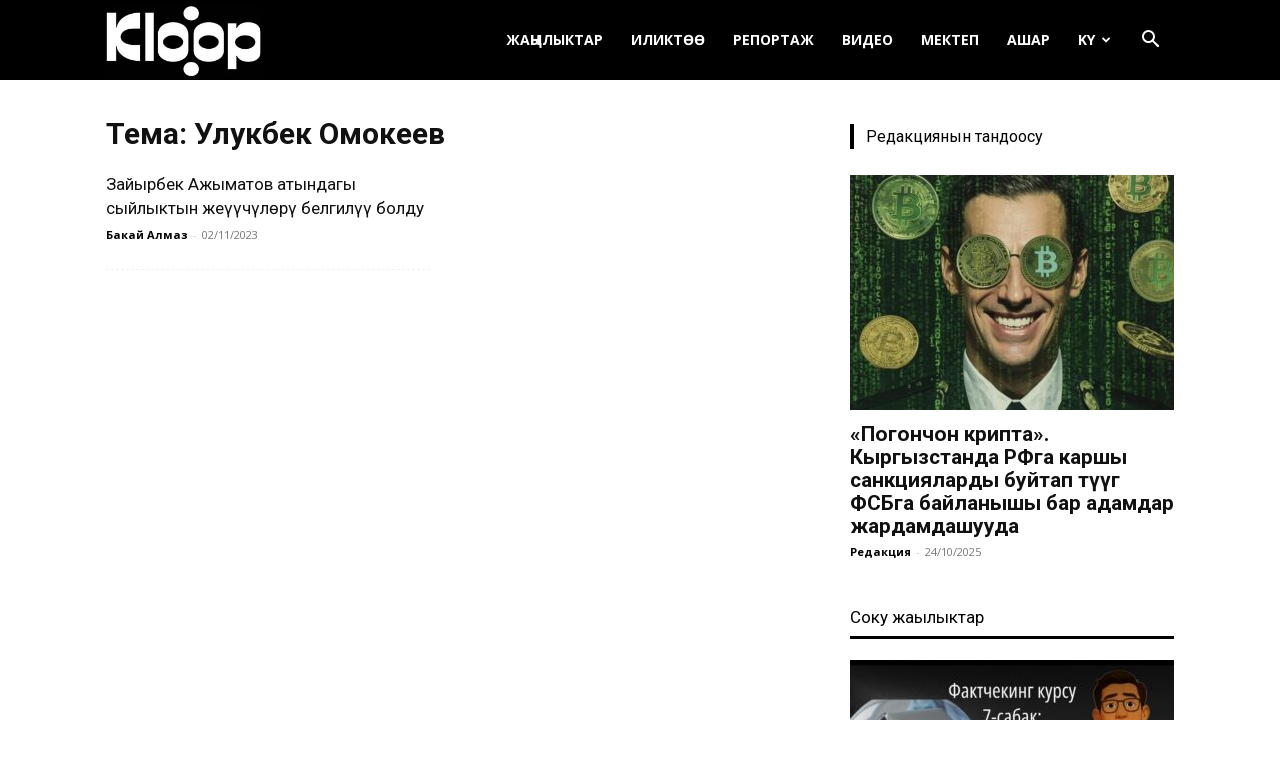

--- FILE ---
content_type: text/html; charset=UTF-8
request_url: https://ky.kloop.asia/tag/ulukbek-omokeev/
body_size: 21023
content:
<!doctype html >
<!--[if IE 8]>    <html class="ie8" lang="en"> <![endif]-->
<!--[if IE 9]>    <html class="ie9" lang="en"> <![endif]-->
<!--[if gt IE 8]><!--> <html lang="ru-RU"
 xmlns:og="http://ogp.me/ns#"
 xmlns:fb="http://ogp.me/ns/fb#"> <!--<![endif]-->
<head>
    
    <meta charset="UTF-8" />
    <meta name="viewport" content="width=device-width, initial-scale=1.0">
    <link rel="pingback" href="https://ky.kloop.asia/xmlrpc.php" />
    <meta name='robots' content='index, follow, max-image-preview:large, max-snippet:-1, max-video-preview:-1' />
	<style>img:is([sizes="auto" i], [sizes^="auto," i]) { contain-intrinsic-size: 3000px 1500px }</style>
	<link rel="icon" type="image/png" href="https://ky.kloop.asia/wp-content/uploads/sites/6/2023/09/square_insta1.png">
	<!-- This site is optimized with the Yoast SEO plugin v25.7 - https://yoast.com/wordpress/plugins/seo/ -->
	<title>Архивы Улукбек Омокеев | Клооп кыргызча | Кыргызстан жаңылыктары</title>
	<link rel="canonical" href="https://ky.kloop.asia/tag/ulukbek-omokeev/" />
	<meta property="og:locale" content="ru_RU" />
	<meta property="og:type" content="article" />
	<meta property="og:title" content="Архивы Улукбек Омокеев | Клооп кыргызча | Кыргызстан жаңылыктары" />
	<meta property="og:url" content="https://ky.kloop.asia/tag/ulukbek-omokeev/" />
	<meta property="og:site_name" content="Клооп кыргызча | Кыргызстан жаңылыктары" />
	<meta name="twitter:card" content="summary_large_image" />
	<meta name="twitter:site" content="@KloopKyrgyz" />
	<script type="application/ld+json" class="yoast-schema-graph">{"@context":"https://schema.org","@graph":[{"@type":"CollectionPage","@id":"https://ky.kloop.asia/tag/ulukbek-omokeev/","url":"https://ky.kloop.asia/tag/ulukbek-omokeev/","name":"Архивы Улукбек Омокеев | Клооп кыргызча | Кыргызстан жаңылыктары","isPartOf":{"@id":"https://ky.kloop.asia/#website"},"primaryImageOfPage":{"@id":"https://ky.kloop.asia/tag/ulukbek-omokeev/#primaryimage"},"image":{"@id":"https://ky.kloop.asia/tag/ulukbek-omokeev/#primaryimage"},"thumbnailUrl":"https://ky.kloop.asia/wp-content/uploads/sites/6/2023/11/397552167_2945654962232572_2565786196653950666_n.jpg","breadcrumb":{"@id":"https://ky.kloop.asia/tag/ulukbek-omokeev/#breadcrumb"},"inLanguage":"ru-RU"},{"@type":"ImageObject","inLanguage":"ru-RU","@id":"https://ky.kloop.asia/tag/ulukbek-omokeev/#primaryimage","url":"https://ky.kloop.asia/wp-content/uploads/sites/6/2023/11/397552167_2945654962232572_2565786196653950666_n.jpg","contentUrl":"https://ky.kloop.asia/wp-content/uploads/sites/6/2023/11/397552167_2945654962232572_2565786196653950666_n.jpg","width":1280,"height":853,"caption":"Акын Айзат Кудайберди кызы. Сүрөт: Мирлан Самыйкожо"},{"@type":"BreadcrumbList","@id":"https://ky.kloop.asia/tag/ulukbek-omokeev/#breadcrumb","itemListElement":[{"@type":"ListItem","position":1,"name":"Главная страница","item":"https://ky.kloop.asia/"},{"@type":"ListItem","position":2,"name":"Улукбек Омокеев"}]},{"@type":"WebSite","@id":"https://ky.kloop.asia/#website","url":"https://ky.kloop.asia/","name":"Клооп кыргызча | Кыргызстан жаңылыктары","description":"","publisher":{"@id":"https://ky.kloop.asia/#organization"},"potentialAction":[{"@type":"SearchAction","target":{"@type":"EntryPoint","urlTemplate":"https://ky.kloop.asia/?s={search_term_string}"},"query-input":{"@type":"PropertyValueSpecification","valueRequired":true,"valueName":"search_term_string"}}],"inLanguage":"ru-RU"},{"@type":"Organization","@id":"https://ky.kloop.asia/#organization","name":"Kloop Media","url":"https://ky.kloop.asia/","logo":{"@type":"ImageObject","inLanguage":"ru-RU","@id":"https://ky.kloop.asia/#/schema/logo/image/","url":"https://ky.kloop.asia/wp-content/uploads/sites/6/2024/03/square_insta1.png","contentUrl":"https://ky.kloop.asia/wp-content/uploads/sites/6/2024/03/square_insta1.png","width":458,"height":458,"caption":"Kloop Media"},"image":{"@id":"https://ky.kloop.asia/#/schema/logo/image/"},"sameAs":["https://www.facebook.com/KloopKyrgyz/","https://x.com/KloopKyrgyz","http://instagram.com/kloopnews","https://www.youtube.com/user/klooplive/"]}]}</script>
	<!-- / Yoast SEO plugin. -->


<link rel='dns-prefetch' href='//use.fontawesome.com' />
<link rel='dns-prefetch' href='//fonts.googleapis.com' />
<link rel="alternate" type="application/rss+xml" title="Клооп кыргызча | Кыргызстан жаңылыктары &raquo; Лента" href="https://ky.kloop.asia/feed/" />
<link rel="alternate" type="application/rss+xml" title="Клооп кыргызча | Кыргызстан жаңылыктары &raquo; Лента комментариев" href="https://ky.kloop.asia/comments/feed/" />
<link rel="alternate" type="application/rss+xml" title="Клооп кыргызча | Кыргызстан жаңылыктары &raquo; Лента метки Улукбек Омокеев" href="https://ky.kloop.asia/tag/ulukbek-omokeev/feed/" />
		<!-- This site uses the Google Analytics by ExactMetrics plugin v8.7.3 - Using Analytics tracking - https://www.exactmetrics.com/ -->
							<script src="//www.googletagmanager.com/gtag/js?id=G-V8NYWFQMMF"  data-cfasync="false" data-wpfc-render="false" type="text/javascript" async></script>
			<script data-cfasync="false" data-wpfc-render="false" type="text/javascript">
				var em_version = '8.7.3';
				var em_track_user = true;
				var em_no_track_reason = '';
								var ExactMetricsDefaultLocations = {"page_location":"https:\/\/ky.kloop.asia\/tag\/ulukbek-omokeev\/"};
								ExactMetricsDefaultLocations.page_location = window.location.href;
								if ( typeof ExactMetricsPrivacyGuardFilter === 'function' ) {
					var ExactMetricsLocations = (typeof ExactMetricsExcludeQuery === 'object') ? ExactMetricsPrivacyGuardFilter( ExactMetricsExcludeQuery ) : ExactMetricsPrivacyGuardFilter( ExactMetricsDefaultLocations );
				} else {
					var ExactMetricsLocations = (typeof ExactMetricsExcludeQuery === 'object') ? ExactMetricsExcludeQuery : ExactMetricsDefaultLocations;
				}

								var disableStrs = [
										'ga-disable-G-V8NYWFQMMF',
									];

				/* Function to detect opted out users */
				function __gtagTrackerIsOptedOut() {
					for (var index = 0; index < disableStrs.length; index++) {
						if (document.cookie.indexOf(disableStrs[index] + '=true') > -1) {
							return true;
						}
					}

					return false;
				}

				/* Disable tracking if the opt-out cookie exists. */
				if (__gtagTrackerIsOptedOut()) {
					for (var index = 0; index < disableStrs.length; index++) {
						window[disableStrs[index]] = true;
					}
				}

				/* Opt-out function */
				function __gtagTrackerOptout() {
					for (var index = 0; index < disableStrs.length; index++) {
						document.cookie = disableStrs[index] + '=true; expires=Thu, 31 Dec 2099 23:59:59 UTC; path=/';
						window[disableStrs[index]] = true;
					}
				}

				if ('undefined' === typeof gaOptout) {
					function gaOptout() {
						__gtagTrackerOptout();
					}
				}
								window.dataLayer = window.dataLayer || [];

				window.ExactMetricsDualTracker = {
					helpers: {},
					trackers: {},
				};
				if (em_track_user) {
					function __gtagDataLayer() {
						dataLayer.push(arguments);
					}

					function __gtagTracker(type, name, parameters) {
						if (!parameters) {
							parameters = {};
						}

						if (parameters.send_to) {
							__gtagDataLayer.apply(null, arguments);
							return;
						}

						if (type === 'event') {
														parameters.send_to = exactmetrics_frontend.v4_id;
							var hookName = name;
							if (typeof parameters['event_category'] !== 'undefined') {
								hookName = parameters['event_category'] + ':' + name;
							}

							if (typeof ExactMetricsDualTracker.trackers[hookName] !== 'undefined') {
								ExactMetricsDualTracker.trackers[hookName](parameters);
							} else {
								__gtagDataLayer('event', name, parameters);
							}
							
						} else {
							__gtagDataLayer.apply(null, arguments);
						}
					}

					__gtagTracker('js', new Date());
					__gtagTracker('set', {
						'developer_id.dNDMyYj': true,
											});
					if ( ExactMetricsLocations.page_location ) {
						__gtagTracker('set', ExactMetricsLocations);
					}
										__gtagTracker('config', 'G-V8NYWFQMMF', {"forceSSL":"true"} );
										window.gtag = __gtagTracker;										(function () {
						/* https://developers.google.com/analytics/devguides/collection/analyticsjs/ */
						/* ga and __gaTracker compatibility shim. */
						var noopfn = function () {
							return null;
						};
						var newtracker = function () {
							return new Tracker();
						};
						var Tracker = function () {
							return null;
						};
						var p = Tracker.prototype;
						p.get = noopfn;
						p.set = noopfn;
						p.send = function () {
							var args = Array.prototype.slice.call(arguments);
							args.unshift('send');
							__gaTracker.apply(null, args);
						};
						var __gaTracker = function () {
							var len = arguments.length;
							if (len === 0) {
								return;
							}
							var f = arguments[len - 1];
							if (typeof f !== 'object' || f === null || typeof f.hitCallback !== 'function') {
								if ('send' === arguments[0]) {
									var hitConverted, hitObject = false, action;
									if ('event' === arguments[1]) {
										if ('undefined' !== typeof arguments[3]) {
											hitObject = {
												'eventAction': arguments[3],
												'eventCategory': arguments[2],
												'eventLabel': arguments[4],
												'value': arguments[5] ? arguments[5] : 1,
											}
										}
									}
									if ('pageview' === arguments[1]) {
										if ('undefined' !== typeof arguments[2]) {
											hitObject = {
												'eventAction': 'page_view',
												'page_path': arguments[2],
											}
										}
									}
									if (typeof arguments[2] === 'object') {
										hitObject = arguments[2];
									}
									if (typeof arguments[5] === 'object') {
										Object.assign(hitObject, arguments[5]);
									}
									if ('undefined' !== typeof arguments[1].hitType) {
										hitObject = arguments[1];
										if ('pageview' === hitObject.hitType) {
											hitObject.eventAction = 'page_view';
										}
									}
									if (hitObject) {
										action = 'timing' === arguments[1].hitType ? 'timing_complete' : hitObject.eventAction;
										hitConverted = mapArgs(hitObject);
										__gtagTracker('event', action, hitConverted);
									}
								}
								return;
							}

							function mapArgs(args) {
								var arg, hit = {};
								var gaMap = {
									'eventCategory': 'event_category',
									'eventAction': 'event_action',
									'eventLabel': 'event_label',
									'eventValue': 'event_value',
									'nonInteraction': 'non_interaction',
									'timingCategory': 'event_category',
									'timingVar': 'name',
									'timingValue': 'value',
									'timingLabel': 'event_label',
									'page': 'page_path',
									'location': 'page_location',
									'title': 'page_title',
									'referrer' : 'page_referrer',
								};
								for (arg in args) {
																		if (!(!args.hasOwnProperty(arg) || !gaMap.hasOwnProperty(arg))) {
										hit[gaMap[arg]] = args[arg];
									} else {
										hit[arg] = args[arg];
									}
								}
								return hit;
							}

							try {
								f.hitCallback();
							} catch (ex) {
							}
						};
						__gaTracker.create = newtracker;
						__gaTracker.getByName = newtracker;
						__gaTracker.getAll = function () {
							return [];
						};
						__gaTracker.remove = noopfn;
						__gaTracker.loaded = true;
						window['__gaTracker'] = __gaTracker;
					})();
									} else {
										console.log("");
					(function () {
						function __gtagTracker() {
							return null;
						}

						window['__gtagTracker'] = __gtagTracker;
						window['gtag'] = __gtagTracker;
					})();
									}
			</script>
			
							<!-- / Google Analytics by ExactMetrics -->
		<script type="text/javascript">
/* <![CDATA[ */
window._wpemojiSettings = {"baseUrl":"https:\/\/s.w.org\/images\/core\/emoji\/16.0.1\/72x72\/","ext":".png","svgUrl":"https:\/\/s.w.org\/images\/core\/emoji\/16.0.1\/svg\/","svgExt":".svg","source":{"concatemoji":"https:\/\/ky.kloop.asia\/wp-includes\/js\/wp-emoji-release.min.js?ver=6.8.3"}};
/*! This file is auto-generated */
!function(s,n){var o,i,e;function c(e){try{var t={supportTests:e,timestamp:(new Date).valueOf()};sessionStorage.setItem(o,JSON.stringify(t))}catch(e){}}function p(e,t,n){e.clearRect(0,0,e.canvas.width,e.canvas.height),e.fillText(t,0,0);var t=new Uint32Array(e.getImageData(0,0,e.canvas.width,e.canvas.height).data),a=(e.clearRect(0,0,e.canvas.width,e.canvas.height),e.fillText(n,0,0),new Uint32Array(e.getImageData(0,0,e.canvas.width,e.canvas.height).data));return t.every(function(e,t){return e===a[t]})}function u(e,t){e.clearRect(0,0,e.canvas.width,e.canvas.height),e.fillText(t,0,0);for(var n=e.getImageData(16,16,1,1),a=0;a<n.data.length;a++)if(0!==n.data[a])return!1;return!0}function f(e,t,n,a){switch(t){case"flag":return n(e,"\ud83c\udff3\ufe0f\u200d\u26a7\ufe0f","\ud83c\udff3\ufe0f\u200b\u26a7\ufe0f")?!1:!n(e,"\ud83c\udde8\ud83c\uddf6","\ud83c\udde8\u200b\ud83c\uddf6")&&!n(e,"\ud83c\udff4\udb40\udc67\udb40\udc62\udb40\udc65\udb40\udc6e\udb40\udc67\udb40\udc7f","\ud83c\udff4\u200b\udb40\udc67\u200b\udb40\udc62\u200b\udb40\udc65\u200b\udb40\udc6e\u200b\udb40\udc67\u200b\udb40\udc7f");case"emoji":return!a(e,"\ud83e\udedf")}return!1}function g(e,t,n,a){var r="undefined"!=typeof WorkerGlobalScope&&self instanceof WorkerGlobalScope?new OffscreenCanvas(300,150):s.createElement("canvas"),o=r.getContext("2d",{willReadFrequently:!0}),i=(o.textBaseline="top",o.font="600 32px Arial",{});return e.forEach(function(e){i[e]=t(o,e,n,a)}),i}function t(e){var t=s.createElement("script");t.src=e,t.defer=!0,s.head.appendChild(t)}"undefined"!=typeof Promise&&(o="wpEmojiSettingsSupports",i=["flag","emoji"],n.supports={everything:!0,everythingExceptFlag:!0},e=new Promise(function(e){s.addEventListener("DOMContentLoaded",e,{once:!0})}),new Promise(function(t){var n=function(){try{var e=JSON.parse(sessionStorage.getItem(o));if("object"==typeof e&&"number"==typeof e.timestamp&&(new Date).valueOf()<e.timestamp+604800&&"object"==typeof e.supportTests)return e.supportTests}catch(e){}return null}();if(!n){if("undefined"!=typeof Worker&&"undefined"!=typeof OffscreenCanvas&&"undefined"!=typeof URL&&URL.createObjectURL&&"undefined"!=typeof Blob)try{var e="postMessage("+g.toString()+"("+[JSON.stringify(i),f.toString(),p.toString(),u.toString()].join(",")+"));",a=new Blob([e],{type:"text/javascript"}),r=new Worker(URL.createObjectURL(a),{name:"wpTestEmojiSupports"});return void(r.onmessage=function(e){c(n=e.data),r.terminate(),t(n)})}catch(e){}c(n=g(i,f,p,u))}t(n)}).then(function(e){for(var t in e)n.supports[t]=e[t],n.supports.everything=n.supports.everything&&n.supports[t],"flag"!==t&&(n.supports.everythingExceptFlag=n.supports.everythingExceptFlag&&n.supports[t]);n.supports.everythingExceptFlag=n.supports.everythingExceptFlag&&!n.supports.flag,n.DOMReady=!1,n.readyCallback=function(){n.DOMReady=!0}}).then(function(){return e}).then(function(){var e;n.supports.everything||(n.readyCallback(),(e=n.source||{}).concatemoji?t(e.concatemoji):e.wpemoji&&e.twemoji&&(t(e.twemoji),t(e.wpemoji)))}))}((window,document),window._wpemojiSettings);
/* ]]> */
</script>
<style id='wp-emoji-styles-inline-css' type='text/css'>

	img.wp-smiley, img.emoji {
		display: inline !important;
		border: none !important;
		box-shadow: none !important;
		height: 1em !important;
		width: 1em !important;
		margin: 0 0.07em !important;
		vertical-align: -0.1em !important;
		background: none !important;
		padding: 0 !important;
	}
</style>
<style id='classic-theme-styles-inline-css' type='text/css'>
/*! This file is auto-generated */
.wp-block-button__link{color:#fff;background-color:#32373c;border-radius:9999px;box-shadow:none;text-decoration:none;padding:calc(.667em + 2px) calc(1.333em + 2px);font-size:1.125em}.wp-block-file__button{background:#32373c;color:#fff;text-decoration:none}
</style>
<style id='co-authors-plus-coauthors-style-inline-css' type='text/css'>
.wp-block-co-authors-plus-coauthors.is-layout-flow [class*=wp-block-co-authors-plus]{display:inline}

</style>
<style id='co-authors-plus-avatar-style-inline-css' type='text/css'>
.wp-block-co-authors-plus-avatar :where(img){height:auto;max-width:100%;vertical-align:bottom}.wp-block-co-authors-plus-coauthors.is-layout-flow .wp-block-co-authors-plus-avatar :where(img){vertical-align:middle}.wp-block-co-authors-plus-avatar:is(.alignleft,.alignright){display:table}.wp-block-co-authors-plus-avatar.aligncenter{display:table;margin-inline:auto}

</style>
<style id='co-authors-plus-image-style-inline-css' type='text/css'>
.wp-block-co-authors-plus-image{margin-bottom:0}.wp-block-co-authors-plus-image :where(img){height:auto;max-width:100%;vertical-align:bottom}.wp-block-co-authors-plus-coauthors.is-layout-flow .wp-block-co-authors-plus-image :where(img){vertical-align:middle}.wp-block-co-authors-plus-image:is(.alignfull,.alignwide) :where(img){width:100%}.wp-block-co-authors-plus-image:is(.alignleft,.alignright){display:table}.wp-block-co-authors-plus-image.aligncenter{display:table;margin-inline:auto}

</style>
<link rel='stylesheet' id='contact-form-7-css' href='https://ky.kloop.asia/wp-content/plugins/contact-form-7/includes/css/styles.css?ver=6.1.1' type='text/css' media='all' />
<link rel='stylesheet' id='wpsr_main_css-css' href='https://ky.kloop.asia/wp-content/plugins/wp-socializer/public/css/wpsr.min.css?ver=7.9' type='text/css' media='all' />
<link rel='stylesheet' id='wpsr_fa_icons-css' href='https://use.fontawesome.com/releases/v6.7.2/css/all.css?ver=7.9' type='text/css' media='all' />
<link rel='stylesheet' id='wp-polls-css' href='https://ky.kloop.asia/wp-content/plugins/wp-polls/polls-css.css?ver=2.77.3' type='text/css' media='all' />
<style id='wp-polls-inline-css' type='text/css'>
.wp-polls .pollbar {
	margin: 1px;
	font-size: 6px;
	line-height: 8px;
	height: 8px;
	background-image: url('https://ky.kloop.asia/wp-content/plugins/wp-polls/images/default/pollbg.gif');
	border: 1px solid #c8c8c8;
}

</style>
<link rel='stylesheet' id='yop-public-css' href='https://ky.kloop.asia/wp-content/plugins/yop-poll/public/assets/css/yop-poll-public-6.5.37.css?ver=6.8.3' type='text/css' media='all' />
<link rel='stylesheet' id='td-plugin-multi-purpose-css' href='https://ky.kloop.asia/wp-content/plugins/td-composer/td-multi-purpose/style.css?ver=8505194c2950b1bf800079c503a07e37' type='text/css' media='all' />
<link rel='stylesheet' id='google-fonts-style-css' href='https://fonts.googleapis.com/css?family=Open+Sans%3A400%2C600%2C700%7CRoboto%3A400%2C600%2C700%7CPT+Sans%3A400%7CFira+Sans%3A400%7CPT+Serif%3A400&#038;display=swap&#038;ver=12.6.9' type='text/css' media='all' />
<link rel='stylesheet' id='td-theme-css' href='https://ky.kloop.asia/wp-content/themes/Newspaper/style.css?ver=12.6.9' type='text/css' media='all' />
<style id='td-theme-inline-css' type='text/css'>@media (max-width:767px){.td-header-desktop-wrap{display:none}}@media (min-width:767px){.td-header-mobile-wrap{display:none}}</style>
<link rel='stylesheet' id='__EPYT__style-css' href='https://ky.kloop.asia/wp-content/plugins/youtube-embed-plus/styles/ytprefs.min.css?ver=14.2.3' type='text/css' media='all' />
<style id='__EPYT__style-inline-css' type='text/css'>

                .epyt-gallery-thumb {
                        width: 33.333%;
                }
                
                         @media (min-width:0px) and (max-width: 767px) {
                            .epyt-gallery-rowbreak {
                                display: none;
                            }
                            .epyt-gallery-allthumbs[class*="epyt-cols"] .epyt-gallery-thumb {
                                width: 100% !important;
                            }
                          }
</style>
<link rel='stylesheet' id='js_composer_front-css' href='https://ky.kloop.asia/wp-content/plugins/js_composer/assets/css/js_composer.min.css?ver=8.2' type='text/css' media='all' />
<link rel='stylesheet' id='td-legacy-framework-front-style-css' href='https://ky.kloop.asia/wp-content/plugins/td-composer/legacy/Newspaper/assets/css/td_legacy_main.css?ver=8505194c2950b1bf800079c503a07e37' type='text/css' media='all' />
<link rel='stylesheet' id='td-standard-pack-framework-front-style-css' href='https://ky.kloop.asia/wp-content/plugins/td-standard-pack/Newspaper/assets/css/td_standard_pack_main.css?ver=1b3d5bf2c64738aa07b4643e31257da9' type='text/css' media='all' />
<script type="text/javascript" src="https://ky.kloop.asia/wp-content/plugins/google-analytics-dashboard-for-wp/assets/js/frontend-gtag.min.js?ver=8.7.3" id="exactmetrics-frontend-script-js" async="async" data-wp-strategy="async"></script>
<script data-cfasync="false" data-wpfc-render="false" type="text/javascript" id='exactmetrics-frontend-script-js-extra'>/* <![CDATA[ */
var exactmetrics_frontend = {"js_events_tracking":"true","download_extensions":"zip,mp3,mpeg,pdf,docx,pptx,xlsx,rar","inbound_paths":"[]","home_url":"https:\/\/ky.kloop.asia","hash_tracking":"false","v4_id":"G-V8NYWFQMMF"};/* ]]> */
</script>
<script type="text/javascript" src="https://ky.kloop.asia/wp-includes/js/jquery/jquery.min.js?ver=3.7.1" id="jquery-core-js"></script>
<script type="text/javascript" src="https://ky.kloop.asia/wp-includes/js/jquery/jquery-migrate.min.js?ver=3.4.1" id="jquery-migrate-js"></script>
<script type="text/javascript" id="yop-public-js-extra">
/* <![CDATA[ */
var objectL10n = {"yopPollParams":{"urlParams":{"ajax":"https:\/\/ky.kloop.asia\/wp-admin\/admin-ajax.php","wpLogin":"https:\/\/ky.kloop.asia\/wp-login.php?redirect_to=https%3A%2F%2Fky.kloop.asia%2Fwp-admin%2Fadmin-ajax.php%3Faction%3Dyop_poll_record_wordpress_vote"},"apiParams":{"reCaptcha":{"siteKey":""},"reCaptchaV2Invisible":{"siteKey":""},"reCaptchaV3":{"siteKey":""},"hCaptcha":{"siteKey":""},"cloudflareTurnstile":{"siteKey":""}},"captchaParams":{"imgPath":"https:\/\/ky.kloop.asia\/wp-content\/plugins\/yop-poll\/public\/assets\/img\/","url":"https:\/\/ky.kloop.asia\/wp-content\/plugins\/yop-poll\/app.php","accessibilityAlt":"Sound icon","accessibilityTitle":"Accessibility option: listen to a question and answer it!","accessibilityDescription":"Type below the <strong>answer<\/strong> to what you hear. Numbers or words:","explanation":"Click or touch the <strong>ANSWER<\/strong>","refreshAlt":"Refresh\/reload icon","refreshTitle":"Refresh\/reload: get new images and accessibility option!"},"voteParams":{"invalidPoll":"Invalid Poll","noAnswersSelected":"No answer selected","minAnswersRequired":"At least {min_answers_allowed} answer(s) required","maxAnswersRequired":"A max of {max_answers_allowed} answer(s) accepted","noAnswerForOther":"No other answer entered","noValueForCustomField":"{custom_field_name} is required","tooManyCharsForCustomField":"Text for {custom_field_name} is too long","consentNotChecked":"You must agree to our terms and conditions","noCaptchaSelected":"Captcha is required","thankYou":"Thank you for your vote"},"resultsParams":{"singleVote":"vote","multipleVotes":"votes","singleAnswer":"answer","multipleAnswers":"answers"}}};
/* ]]> */
</script>
<script type="text/javascript" src="https://ky.kloop.asia/wp-content/plugins/yop-poll/public/assets/js/yop-poll-public-6.5.37.min.js?ver=6.8.3" id="yop-public-js"></script>
<script type="text/javascript" id="__ytprefs__-js-extra">
/* <![CDATA[ */
var _EPYT_ = {"ajaxurl":"https:\/\/ky.kloop.asia\/wp-admin\/admin-ajax.php","security":"dfadeb59d2","gallery_scrolloffset":"20","eppathtoscripts":"https:\/\/ky.kloop.asia\/wp-content\/plugins\/youtube-embed-plus\/scripts\/","eppath":"https:\/\/ky.kloop.asia\/wp-content\/plugins\/youtube-embed-plus\/","epresponsiveselector":"[\"iframe.__youtube_prefs_widget__\"]","epdovol":"1","version":"14.2.3","evselector":"iframe.__youtube_prefs__[src], iframe[src*=\"youtube.com\/embed\/\"], iframe[src*=\"youtube-nocookie.com\/embed\/\"]","ajax_compat":"","maxres_facade":"eager","ytapi_load":"light","pause_others":"","stopMobileBuffer":"1","facade_mode":"","not_live_on_channel":""};
/* ]]> */
</script>
<script type="text/javascript" src="https://ky.kloop.asia/wp-content/plugins/youtube-embed-plus/scripts/ytprefs.min.js?ver=14.2.3" id="__ytprefs__-js"></script>
<script></script><link rel="https://api.w.org/" href="https://ky.kloop.asia/wp-json/" /><link rel="alternate" title="JSON" type="application/json" href="https://ky.kloop.asia/wp-json/wp/v2/tags/24056" /><link rel="EditURI" type="application/rsd+xml" title="RSD" href="https://ky.kloop.asia/xmlrpc.php?rsd" />
<meta property="fb:app_id" content="368075386720302"/><meta name="generator" content="Elementor 3.31.2; features: additional_custom_breakpoints, e_element_cache; settings: css_print_method-external, google_font-enabled, font_display-swap">
			<style>
				.e-con.e-parent:nth-of-type(n+4):not(.e-lazyloaded):not(.e-no-lazyload),
				.e-con.e-parent:nth-of-type(n+4):not(.e-lazyloaded):not(.e-no-lazyload) * {
					background-image: none !important;
				}
				@media screen and (max-height: 1024px) {
					.e-con.e-parent:nth-of-type(n+3):not(.e-lazyloaded):not(.e-no-lazyload),
					.e-con.e-parent:nth-of-type(n+3):not(.e-lazyloaded):not(.e-no-lazyload) * {
						background-image: none !important;
					}
				}
				@media screen and (max-height: 640px) {
					.e-con.e-parent:nth-of-type(n+2):not(.e-lazyloaded):not(.e-no-lazyload),
					.e-con.e-parent:nth-of-type(n+2):not(.e-lazyloaded):not(.e-no-lazyload) * {
						background-image: none !important;
					}
				}
			</style>
			<meta name="generator" content="Powered by WPBakery Page Builder - drag and drop page builder for WordPress."/>

<!-- JS generated by theme -->

<script type="text/javascript" id="td-generated-header-js">
    
    

	    var tdBlocksArray = []; //here we store all the items for the current page

	    // td_block class - each ajax block uses a object of this class for requests
	    function tdBlock() {
		    this.id = '';
		    this.block_type = 1; //block type id (1-234 etc)
		    this.atts = '';
		    this.td_column_number = '';
		    this.td_current_page = 1; //
		    this.post_count = 0; //from wp
		    this.found_posts = 0; //from wp
		    this.max_num_pages = 0; //from wp
		    this.td_filter_value = ''; //current live filter value
		    this.is_ajax_running = false;
		    this.td_user_action = ''; // load more or infinite loader (used by the animation)
		    this.header_color = '';
		    this.ajax_pagination_infinite_stop = ''; //show load more at page x
	    }

        // td_js_generator - mini detector
        ( function () {
            var htmlTag = document.getElementsByTagName("html")[0];

	        if ( navigator.userAgent.indexOf("MSIE 10.0") > -1 ) {
                htmlTag.className += ' ie10';
            }

            if ( !!navigator.userAgent.match(/Trident.*rv\:11\./) ) {
                htmlTag.className += ' ie11';
            }

	        if ( navigator.userAgent.indexOf("Edge") > -1 ) {
                htmlTag.className += ' ieEdge';
            }

            if ( /(iPad|iPhone|iPod)/g.test(navigator.userAgent) ) {
                htmlTag.className += ' td-md-is-ios';
            }

            var user_agent = navigator.userAgent.toLowerCase();
            if ( user_agent.indexOf("android") > -1 ) {
                htmlTag.className += ' td-md-is-android';
            }

            if ( -1 !== navigator.userAgent.indexOf('Mac OS X')  ) {
                htmlTag.className += ' td-md-is-os-x';
            }

            if ( /chrom(e|ium)/.test(navigator.userAgent.toLowerCase()) ) {
               htmlTag.className += ' td-md-is-chrome';
            }

            if ( -1 !== navigator.userAgent.indexOf('Firefox') ) {
                htmlTag.className += ' td-md-is-firefox';
            }

            if ( -1 !== navigator.userAgent.indexOf('Safari') && -1 === navigator.userAgent.indexOf('Chrome') ) {
                htmlTag.className += ' td-md-is-safari';
            }

            if( -1 !== navigator.userAgent.indexOf('IEMobile') ){
                htmlTag.className += ' td-md-is-iemobile';
            }

        })();

        var tdLocalCache = {};

        ( function () {
            "use strict";

            tdLocalCache = {
                data: {},
                remove: function (resource_id) {
                    delete tdLocalCache.data[resource_id];
                },
                exist: function (resource_id) {
                    return tdLocalCache.data.hasOwnProperty(resource_id) && tdLocalCache.data[resource_id] !== null;
                },
                get: function (resource_id) {
                    return tdLocalCache.data[resource_id];
                },
                set: function (resource_id, cachedData) {
                    tdLocalCache.remove(resource_id);
                    tdLocalCache.data[resource_id] = cachedData;
                }
            };
        })();

    
    
var td_viewport_interval_list=[{"limitBottom":767,"sidebarWidth":228},{"limitBottom":1018,"sidebarWidth":300},{"limitBottom":1140,"sidebarWidth":324}];
var td_animation_stack_effect="type0";
var tds_animation_stack=true;
var td_animation_stack_specific_selectors=".entry-thumb, img, .td-lazy-img";
var td_animation_stack_general_selectors=".td-animation-stack img, .td-animation-stack .entry-thumb, .post img, .td-animation-stack .td-lazy-img";
var tds_general_modal_image="yes";
var tdc_is_installed="yes";
var td_ajax_url="https:\/\/ky.kloop.asia\/wp-admin\/admin-ajax.php?td_theme_name=Newspaper&v=12.6.9";
var td_get_template_directory_uri="https:\/\/ky.kloop.asia\/wp-content\/plugins\/td-composer\/legacy\/common";
var tds_snap_menu="smart_snap_always";
var tds_logo_on_sticky="show_header_logo";
var tds_header_style="6";
var td_please_wait="\u04e8\u0442\u04af\u043d\u04af\u0447, \u043a\u04af\u0442\u04af\u04a3\u04af\u0437...";
var td_email_user_pass_incorrect="\u041a\u043e\u043b\u0434\u043e\u043d\u0443\u0443\u0447\u0443 \u0430\u0442 \u0436\u0435 \u0441\u044b\u0440 \u0441\u04e9\u0437 \u0442\u0443\u0443\u0440\u0430 \u044d\u043c\u0435\u0441!";
var td_email_user_incorrect="\u042d\u043c\u0435\u0439\u043b \u0436\u0435 \u043a\u043e\u043b\u0434\u043e\u043d\u0443\u0443\u0447\u0443 \u0430\u0442 \u0442\u0443\u0443\u0440\u0430 \u044d\u043c\u0435\u0441!";
var td_email_incorrect="\u042d\u043c\u0435\u0439\u043b \u0442\u0443\u0443\u0440\u0430 \u044d\u043c\u0435\u0441!";
var td_user_incorrect="Username incorrect!";
var td_email_user_empty="Email or username empty!";
var td_pass_empty="Pass empty!";
var td_pass_pattern_incorrect="Invalid Pass Pattern!";
var td_retype_pass_incorrect="Retyped Pass incorrect!";
var tds_more_articles_on_post_enable="";
var tds_more_articles_on_post_time_to_wait="";
var tds_more_articles_on_post_pages_distance_from_top=800;
var tds_captcha="";
var tds_theme_color_site_wide="#0645ad";
var tds_smart_sidebar="enabled";
var tdThemeName="Newspaper";
var tdThemeNameWl="Newspaper";
var td_magnific_popup_translation_tPrev="\u041f\u0440\u0435\u0434\u044b\u0434\u0443\u0449\u0438\u0439 (\u041a\u043d\u043e\u043f\u043a\u0430 \u0432\u043b\u0435\u0432\u043e)";
var td_magnific_popup_translation_tNext="\u0421\u043b\u0435\u0434\u0443\u044e\u0449\u0438\u0439 (\u041a\u043d\u043e\u043f\u043a\u0430 \u0432\u043f\u0440\u0430\u0432\u043e)";
var td_magnific_popup_translation_tCounter="%curr% \u0438\u0437 %total%";
var td_magnific_popup_translation_ajax_tError="\u0421\u043e\u0434\u0435\u0440\u0436\u0438\u043c\u043e\u0435 %url% \u043d\u0435 \u043c\u043e\u0436\u0435\u0442 \u0431\u044b\u0442\u044c \u0437\u0430\u0433\u0440\u0443\u0436\u0435\u043d\u043e.";
var td_magnific_popup_translation_image_tError="\u0418\u0437\u043e\u0431\u0440\u0430\u0436\u0435\u043d\u0438\u0435 #%curr% \u043d\u0435 \u0443\u0434\u0430\u043b\u043e\u0441\u044c \u0437\u0430\u0433\u0440\u0443\u0437\u0438\u0442\u044c.";
var tdBlockNonce="40f8bbb4ed";
var tdMobileMenu="enabled";
var tdMobileSearch="enabled";
var tdDateNamesI18n={"month_names":["\u042f\u043d\u0432\u0430\u0440\u044c","\u0424\u0435\u0432\u0440\u0430\u043b\u044c","\u041c\u0430\u0440\u0442","\u0410\u043f\u0440\u0435\u043b\u044c","\u041c\u0430\u0439","\u0418\u044e\u043d\u044c","\u0418\u044e\u043b\u044c","\u0410\u0432\u0433\u0443\u0441\u0442","\u0421\u0435\u043d\u0442\u044f\u0431\u0440\u044c","\u041e\u043a\u0442\u044f\u0431\u0440\u044c","\u041d\u043e\u044f\u0431\u0440\u044c","\u0414\u0435\u043a\u0430\u0431\u0440\u044c"],"month_names_short":["\u042f\u043d\u0432","\u0424\u0435\u0432","\u041c\u0430\u0440","\u0410\u043f\u0440","\u041c\u0430\u0439","\u0418\u044e\u043d","\u0418\u044e\u043b","\u0410\u0432\u0433","\u0421\u0435\u043d","\u041e\u043a\u0442","\u041d\u043e\u044f","\u0414\u0435\u043a"],"day_names":["\u0412\u043e\u0441\u043a\u0440\u0435\u0441\u0435\u043d\u044c\u0435","\u041f\u043e\u043d\u0435\u0434\u0435\u043b\u044c\u043d\u0438\u043a","\u0412\u0442\u043e\u0440\u043d\u0438\u043a","\u0421\u0440\u0435\u0434\u0430","\u0427\u0435\u0442\u0432\u0435\u0440\u0433","\u041f\u044f\u0442\u043d\u0438\u0446\u0430","\u0421\u0443\u0431\u0431\u043e\u0442\u0430"],"day_names_short":["\u0412\u0441","\u041f\u043d","\u0412\u0442","\u0421\u0440","\u0427\u0442","\u041f\u0442","\u0421\u0431"]};
var tdb_modal_confirm="\u0441\u043e\u0445\u0440\u0430\u043d\u044f\u0442\u044c";
var tdb_modal_cancel="\u043e\u0442\u043c\u0435\u043d\u0430";
var tdb_modal_confirm_alt="\u0434\u0430";
var tdb_modal_cancel_alt="\u043d\u0435\u0442";
var td_deploy_mode="deploy";
var td_ad_background_click_link="";
var td_ad_background_click_target="";
</script>


<!-- Header style compiled by theme -->

<style>#td-mobile-nav,#td-mobile-nav .wpb_button,.td-search-wrap-mob{font-family:"Fira Sans"}.td-page-content p,.td-page-content li,.td-page-content .td_block_text_with_title,.wpb_text_column p{font-family:"Open Sans";font-size:17px;line-height:20px}body,p{font-family:"Open Sans"}:root{--td_excl_label:'ЭКСКЛЮЗИВНЫЙ';--td_theme_color:#0645ad;--td_slider_text:rgba(6,69,173,0.7);--td_header_color:#000000;--td_text_header_color:#000000;--td_mobile_menu_color:#000000;--td_mobile_gradient_one_mob:rgba(0,0,0,0.93);--td_mobile_gradient_two_mob:rgba(0,0,0,0.73);--td_mobile_text_active_color:rgba(0,74,124,0.58)}.td-header-style-12 .td-header-menu-wrap-full,.td-header-style-12 .td-affix,.td-grid-style-1.td-hover-1 .td-big-grid-post:hover .td-post-category,.td-grid-style-5.td-hover-1 .td-big-grid-post:hover .td-post-category,.td_category_template_3 .td-current-sub-category,.td_category_template_8 .td-category-header .td-category a.td-current-sub-category,.td_category_template_4 .td-category-siblings .td-category a:hover,.td_block_big_grid_9.td-grid-style-1 .td-post-category,.td_block_big_grid_9.td-grid-style-5 .td-post-category,.td-grid-style-6.td-hover-1 .td-module-thumb:after,.tdm-menu-active-style5 .td-header-menu-wrap .sf-menu>.current-menu-item>a,.tdm-menu-active-style5 .td-header-menu-wrap .sf-menu>.current-menu-ancestor>a,.tdm-menu-active-style5 .td-header-menu-wrap .sf-menu>.current-category-ancestor>a,.tdm-menu-active-style5 .td-header-menu-wrap .sf-menu>li>a:hover,.tdm-menu-active-style5 .td-header-menu-wrap .sf-menu>.sfHover>a{background-color:#0645ad}.td_mega_menu_sub_cats .cur-sub-cat,.td-mega-span h3 a:hover,.td_mod_mega_menu:hover .entry-title a,.header-search-wrap .result-msg a:hover,.td-header-top-menu .td-drop-down-search .td_module_wrap:hover .entry-title a,.td-header-top-menu .td-icon-search:hover,.td-header-wrap .result-msg a:hover,.top-header-menu li a:hover,.top-header-menu .current-menu-item>a,.top-header-menu .current-menu-ancestor>a,.top-header-menu .current-category-ancestor>a,.td-social-icon-wrap>a:hover,.td-header-sp-top-widget .td-social-icon-wrap a:hover,.td_mod_related_posts:hover h3>a,.td-post-template-11 .td-related-title .td-related-left:hover,.td-post-template-11 .td-related-title .td-related-right:hover,.td-post-template-11 .td-related-title .td-cur-simple-item,.td-post-template-11 .td_block_related_posts .td-next-prev-wrap a:hover,.td-category-header .td-pulldown-category-filter-link:hover,.td-category-siblings .td-subcat-dropdown a:hover,.td-category-siblings .td-subcat-dropdown a.td-current-sub-category,.footer-text-wrap .footer-email-wrap a,.footer-social-wrap a:hover,.td_module_17 .td-read-more a:hover,.td_module_18 .td-read-more a:hover,.td_module_19 .td-post-author-name a:hover,.td-pulldown-syle-2 .td-subcat-dropdown:hover .td-subcat-more span,.td-pulldown-syle-2 .td-subcat-dropdown:hover .td-subcat-more i,.td-pulldown-syle-3 .td-subcat-dropdown:hover .td-subcat-more span,.td-pulldown-syle-3 .td-subcat-dropdown:hover .td-subcat-more i,.tdm-menu-active-style3 .tdm-header.td-header-wrap .sf-menu>.current-category-ancestor>a,.tdm-menu-active-style3 .tdm-header.td-header-wrap .sf-menu>.current-menu-ancestor>a,.tdm-menu-active-style3 .tdm-header.td-header-wrap .sf-menu>.current-menu-item>a,.tdm-menu-active-style3 .tdm-header.td-header-wrap .sf-menu>.sfHover>a,.tdm-menu-active-style3 .tdm-header.td-header-wrap .sf-menu>li>a:hover{color:#0645ad}.td-mega-menu-page .wpb_content_element ul li a:hover,.td-theme-wrap .td-aj-search-results .td_module_wrap:hover .entry-title a,.td-theme-wrap .header-search-wrap .result-msg a:hover{color:#0645ad!important}.td_category_template_8 .td-category-header .td-category a.td-current-sub-category,.td_category_template_4 .td-category-siblings .td-category a:hover,.tdm-menu-active-style4 .tdm-header .sf-menu>.current-menu-item>a,.tdm-menu-active-style4 .tdm-header .sf-menu>.current-menu-ancestor>a,.tdm-menu-active-style4 .tdm-header .sf-menu>.current-category-ancestor>a,.tdm-menu-active-style4 .tdm-header .sf-menu>li>a:hover,.tdm-menu-active-style4 .tdm-header .sf-menu>.sfHover>a{border-color:#0645ad}.td-header-wrap .td-header-top-menu-full,.td-header-wrap .top-header-menu .sub-menu,.tdm-header-style-1.td-header-wrap .td-header-top-menu-full,.tdm-header-style-1.td-header-wrap .top-header-menu .sub-menu,.tdm-header-style-2.td-header-wrap .td-header-top-menu-full,.tdm-header-style-2.td-header-wrap .top-header-menu .sub-menu,.tdm-header-style-3.td-header-wrap .td-header-top-menu-full,.tdm-header-style-3.td-header-wrap .top-header-menu .sub-menu{background-color:#000000}.td-header-style-8 .td-header-top-menu-full{background-color:transparent}.td-header-style-8 .td-header-top-menu-full .td-header-top-menu{background-color:#000000;padding-left:15px;padding-right:15px}.td-header-wrap .td-header-top-menu-full .td-header-top-menu,.td-header-wrap .td-header-top-menu-full{border-bottom:none}.td-header-wrap .td-header-menu-wrap-full,.td-header-menu-wrap.td-affix,.td-header-style-3 .td-header-main-menu,.td-header-style-3 .td-affix .td-header-main-menu,.td-header-style-4 .td-header-main-menu,.td-header-style-4 .td-affix .td-header-main-menu,.td-header-style-8 .td-header-menu-wrap.td-affix,.td-header-style-8 .td-header-top-menu-full{background-color:#000000}.td-boxed-layout .td-header-style-3 .td-header-menu-wrap,.td-boxed-layout .td-header-style-4 .td-header-menu-wrap,.td-header-style-3 .td_stretch_content .td-header-menu-wrap,.td-header-style-4 .td_stretch_content .td-header-menu-wrap{background-color:#000000!important}@media (min-width:1019px){.td-header-style-1 .td-header-sp-recs,.td-header-style-1 .td-header-sp-logo{margin-bottom:28px}}@media (min-width:768px) and (max-width:1018px){.td-header-style-1 .td-header-sp-recs,.td-header-style-1 .td-header-sp-logo{margin-bottom:14px}}.td-header-style-7 .td-header-top-menu{border-bottom:none}.td-header-menu-wrap.td-affix,.td-header-style-3 .td-affix .td-header-main-menu,.td-header-style-4 .td-affix .td-header-main-menu,.td-header-style-8 .td-header-menu-wrap.td-affix{background-color:#000000}.td-banner-wrap-full,.td-header-style-11 .td-logo-wrap-full{background-color:#000000}.td-header-style-11 .td-logo-wrap-full{border-bottom:0}@media (min-width:1019px){.td-header-style-2 .td-header-sp-recs,.td-header-style-5 .td-a-rec-id-header>div,.td-header-style-5 .td-g-rec-id-header>.adsbygoogle,.td-header-style-6 .td-a-rec-id-header>div,.td-header-style-6 .td-g-rec-id-header>.adsbygoogle,.td-header-style-7 .td-a-rec-id-header>div,.td-header-style-7 .td-g-rec-id-header>.adsbygoogle,.td-header-style-8 .td-a-rec-id-header>div,.td-header-style-8 .td-g-rec-id-header>.adsbygoogle,.td-header-style-12 .td-a-rec-id-header>div,.td-header-style-12 .td-g-rec-id-header>.adsbygoogle{margin-bottom:24px!important}}@media (min-width:768px) and (max-width:1018px){.td-header-style-2 .td-header-sp-recs,.td-header-style-5 .td-a-rec-id-header>div,.td-header-style-5 .td-g-rec-id-header>.adsbygoogle,.td-header-style-6 .td-a-rec-id-header>div,.td-header-style-6 .td-g-rec-id-header>.adsbygoogle,.td-header-style-7 .td-a-rec-id-header>div,.td-header-style-7 .td-g-rec-id-header>.adsbygoogle,.td-header-style-8 .td-a-rec-id-header>div,.td-header-style-8 .td-g-rec-id-header>.adsbygoogle,.td-header-style-12 .td-a-rec-id-header>div,.td-header-style-12 .td-g-rec-id-header>.adsbygoogle{margin-bottom:14px!important}}.td-header-wrap .td-logo-text-container .td-logo-text{color:#ffffff}.td-header-wrap .td-logo-text-container .td-tagline-text{color:#ffffff}.td-post-content,.td-post-content p{color:#000000}.td_module_1 .td-module-title{font-family:Roboto;line-height:23px;font-weight:bold}.td_module_3 .td-module-title{font-family:Roboto;line-height:23px;font-weight:bold}.td_module_4 .td-module-title{font-size:20px;font-weight:bold}.td_module_7 .td-module-title{font-family:Roboto;font-size:15px;line-height:15px}.td_module_10 .td-module-title{font-family:Roboto;line-height:23px;font-weight:bold}.td_module_14 .td-module-title{font-size:25px;line-height:30px;font-weight:bold}.td_module_16 .td-module-title{font-family:"Helvetica Neue",Helvetica,Arial,sans-serif;font-size:20px;font-weight:bold}.td_module_17 .td-module-title{font-family:"PT Sans";font-weight:bold}.td_module_19 .td-module-title{font-family:"PT Sans"}.td_module_mx1 .td-module-title{font-family:Roboto;font-weight:bold}.td_module_mx2 .td-module-title{font-family:Roboto;line-height:20px;font-weight:bold}.td_module_mx4 .td-module-title{font-weight:normal}.td_module_mx7 .td-module-title{font-family:Roboto}.td_module_mx14 .td-module-title{font-family:Roboto;line-height:23px;font-weight:bold}.td_module_mx18 .td-module-title{font-family:Roboto;font-weight:bold}.post .td-post-header .entry-title{font-family:"PT Sans"}.td-post-template-default .td-post-header .entry-title{font-family:"PT Sans";font-size:33px;line-height:33px;font-weight:800}.td-post-template-5 .td-post-header .entry-title{font-size:35px;line-height:35px;font-weight:bold}.td-post-template-12 .td-post-header .entry-title{font-family:"PT Sans";font-weight:bold}.td-post-content p,.td-post-content{font-family:"PT Serif";font-size:17px;line-height:24px;font-weight:normal}.td-post-content h2{font-family:"PT Sans";font-size:38px;font-weight:bold}.td-post-content h3{font-family:"PT Sans";font-size:28px;font-weight:bold}.td-post-content h4{font-family:"PT Sans";font-size:19px}.td-post-content h5{font-family:"PT Serif";font-size:28px;line-height:37px}.td-post-content h6{font-family:"PT Sans";font-size:15px}body{background-color:#ffffff}#td-mobile-nav,#td-mobile-nav .wpb_button,.td-search-wrap-mob{font-family:"Fira Sans"}.td-page-content p,.td-page-content li,.td-page-content .td_block_text_with_title,.wpb_text_column p{font-family:"Open Sans";font-size:17px;line-height:20px}body,p{font-family:"Open Sans"}:root{--td_excl_label:'ЭКСКЛЮЗИВНЫЙ';--td_theme_color:#0645ad;--td_slider_text:rgba(6,69,173,0.7);--td_header_color:#000000;--td_text_header_color:#000000;--td_mobile_menu_color:#000000;--td_mobile_gradient_one_mob:rgba(0,0,0,0.93);--td_mobile_gradient_two_mob:rgba(0,0,0,0.73);--td_mobile_text_active_color:rgba(0,74,124,0.58)}.td-header-style-12 .td-header-menu-wrap-full,.td-header-style-12 .td-affix,.td-grid-style-1.td-hover-1 .td-big-grid-post:hover .td-post-category,.td-grid-style-5.td-hover-1 .td-big-grid-post:hover .td-post-category,.td_category_template_3 .td-current-sub-category,.td_category_template_8 .td-category-header .td-category a.td-current-sub-category,.td_category_template_4 .td-category-siblings .td-category a:hover,.td_block_big_grid_9.td-grid-style-1 .td-post-category,.td_block_big_grid_9.td-grid-style-5 .td-post-category,.td-grid-style-6.td-hover-1 .td-module-thumb:after,.tdm-menu-active-style5 .td-header-menu-wrap .sf-menu>.current-menu-item>a,.tdm-menu-active-style5 .td-header-menu-wrap .sf-menu>.current-menu-ancestor>a,.tdm-menu-active-style5 .td-header-menu-wrap .sf-menu>.current-category-ancestor>a,.tdm-menu-active-style5 .td-header-menu-wrap .sf-menu>li>a:hover,.tdm-menu-active-style5 .td-header-menu-wrap .sf-menu>.sfHover>a{background-color:#0645ad}.td_mega_menu_sub_cats .cur-sub-cat,.td-mega-span h3 a:hover,.td_mod_mega_menu:hover .entry-title a,.header-search-wrap .result-msg a:hover,.td-header-top-menu .td-drop-down-search .td_module_wrap:hover .entry-title a,.td-header-top-menu .td-icon-search:hover,.td-header-wrap .result-msg a:hover,.top-header-menu li a:hover,.top-header-menu .current-menu-item>a,.top-header-menu .current-menu-ancestor>a,.top-header-menu .current-category-ancestor>a,.td-social-icon-wrap>a:hover,.td-header-sp-top-widget .td-social-icon-wrap a:hover,.td_mod_related_posts:hover h3>a,.td-post-template-11 .td-related-title .td-related-left:hover,.td-post-template-11 .td-related-title .td-related-right:hover,.td-post-template-11 .td-related-title .td-cur-simple-item,.td-post-template-11 .td_block_related_posts .td-next-prev-wrap a:hover,.td-category-header .td-pulldown-category-filter-link:hover,.td-category-siblings .td-subcat-dropdown a:hover,.td-category-siblings .td-subcat-dropdown a.td-current-sub-category,.footer-text-wrap .footer-email-wrap a,.footer-social-wrap a:hover,.td_module_17 .td-read-more a:hover,.td_module_18 .td-read-more a:hover,.td_module_19 .td-post-author-name a:hover,.td-pulldown-syle-2 .td-subcat-dropdown:hover .td-subcat-more span,.td-pulldown-syle-2 .td-subcat-dropdown:hover .td-subcat-more i,.td-pulldown-syle-3 .td-subcat-dropdown:hover .td-subcat-more span,.td-pulldown-syle-3 .td-subcat-dropdown:hover .td-subcat-more i,.tdm-menu-active-style3 .tdm-header.td-header-wrap .sf-menu>.current-category-ancestor>a,.tdm-menu-active-style3 .tdm-header.td-header-wrap .sf-menu>.current-menu-ancestor>a,.tdm-menu-active-style3 .tdm-header.td-header-wrap .sf-menu>.current-menu-item>a,.tdm-menu-active-style3 .tdm-header.td-header-wrap .sf-menu>.sfHover>a,.tdm-menu-active-style3 .tdm-header.td-header-wrap .sf-menu>li>a:hover{color:#0645ad}.td-mega-menu-page .wpb_content_element ul li a:hover,.td-theme-wrap .td-aj-search-results .td_module_wrap:hover .entry-title a,.td-theme-wrap .header-search-wrap .result-msg a:hover{color:#0645ad!important}.td_category_template_8 .td-category-header .td-category a.td-current-sub-category,.td_category_template_4 .td-category-siblings .td-category a:hover,.tdm-menu-active-style4 .tdm-header .sf-menu>.current-menu-item>a,.tdm-menu-active-style4 .tdm-header .sf-menu>.current-menu-ancestor>a,.tdm-menu-active-style4 .tdm-header .sf-menu>.current-category-ancestor>a,.tdm-menu-active-style4 .tdm-header .sf-menu>li>a:hover,.tdm-menu-active-style4 .tdm-header .sf-menu>.sfHover>a{border-color:#0645ad}.td-header-wrap .td-header-top-menu-full,.td-header-wrap .top-header-menu .sub-menu,.tdm-header-style-1.td-header-wrap .td-header-top-menu-full,.tdm-header-style-1.td-header-wrap .top-header-menu .sub-menu,.tdm-header-style-2.td-header-wrap .td-header-top-menu-full,.tdm-header-style-2.td-header-wrap .top-header-menu .sub-menu,.tdm-header-style-3.td-header-wrap .td-header-top-menu-full,.tdm-header-style-3.td-header-wrap .top-header-menu .sub-menu{background-color:#000000}.td-header-style-8 .td-header-top-menu-full{background-color:transparent}.td-header-style-8 .td-header-top-menu-full .td-header-top-menu{background-color:#000000;padding-left:15px;padding-right:15px}.td-header-wrap .td-header-top-menu-full .td-header-top-menu,.td-header-wrap .td-header-top-menu-full{border-bottom:none}.td-header-wrap .td-header-menu-wrap-full,.td-header-menu-wrap.td-affix,.td-header-style-3 .td-header-main-menu,.td-header-style-3 .td-affix .td-header-main-menu,.td-header-style-4 .td-header-main-menu,.td-header-style-4 .td-affix .td-header-main-menu,.td-header-style-8 .td-header-menu-wrap.td-affix,.td-header-style-8 .td-header-top-menu-full{background-color:#000000}.td-boxed-layout .td-header-style-3 .td-header-menu-wrap,.td-boxed-layout .td-header-style-4 .td-header-menu-wrap,.td-header-style-3 .td_stretch_content .td-header-menu-wrap,.td-header-style-4 .td_stretch_content .td-header-menu-wrap{background-color:#000000!important}@media (min-width:1019px){.td-header-style-1 .td-header-sp-recs,.td-header-style-1 .td-header-sp-logo{margin-bottom:28px}}@media (min-width:768px) and (max-width:1018px){.td-header-style-1 .td-header-sp-recs,.td-header-style-1 .td-header-sp-logo{margin-bottom:14px}}.td-header-style-7 .td-header-top-menu{border-bottom:none}.td-header-menu-wrap.td-affix,.td-header-style-3 .td-affix .td-header-main-menu,.td-header-style-4 .td-affix .td-header-main-menu,.td-header-style-8 .td-header-menu-wrap.td-affix{background-color:#000000}.td-banner-wrap-full,.td-header-style-11 .td-logo-wrap-full{background-color:#000000}.td-header-style-11 .td-logo-wrap-full{border-bottom:0}@media (min-width:1019px){.td-header-style-2 .td-header-sp-recs,.td-header-style-5 .td-a-rec-id-header>div,.td-header-style-5 .td-g-rec-id-header>.adsbygoogle,.td-header-style-6 .td-a-rec-id-header>div,.td-header-style-6 .td-g-rec-id-header>.adsbygoogle,.td-header-style-7 .td-a-rec-id-header>div,.td-header-style-7 .td-g-rec-id-header>.adsbygoogle,.td-header-style-8 .td-a-rec-id-header>div,.td-header-style-8 .td-g-rec-id-header>.adsbygoogle,.td-header-style-12 .td-a-rec-id-header>div,.td-header-style-12 .td-g-rec-id-header>.adsbygoogle{margin-bottom:24px!important}}@media (min-width:768px) and (max-width:1018px){.td-header-style-2 .td-header-sp-recs,.td-header-style-5 .td-a-rec-id-header>div,.td-header-style-5 .td-g-rec-id-header>.adsbygoogle,.td-header-style-6 .td-a-rec-id-header>div,.td-header-style-6 .td-g-rec-id-header>.adsbygoogle,.td-header-style-7 .td-a-rec-id-header>div,.td-header-style-7 .td-g-rec-id-header>.adsbygoogle,.td-header-style-8 .td-a-rec-id-header>div,.td-header-style-8 .td-g-rec-id-header>.adsbygoogle,.td-header-style-12 .td-a-rec-id-header>div,.td-header-style-12 .td-g-rec-id-header>.adsbygoogle{margin-bottom:14px!important}}.td-header-wrap .td-logo-text-container .td-logo-text{color:#ffffff}.td-header-wrap .td-logo-text-container .td-tagline-text{color:#ffffff}.td-post-content,.td-post-content p{color:#000000}.td_module_1 .td-module-title{font-family:Roboto;line-height:23px;font-weight:bold}.td_module_3 .td-module-title{font-family:Roboto;line-height:23px;font-weight:bold}.td_module_4 .td-module-title{font-size:20px;font-weight:bold}.td_module_7 .td-module-title{font-family:Roboto;font-size:15px;line-height:15px}.td_module_10 .td-module-title{font-family:Roboto;line-height:23px;font-weight:bold}.td_module_14 .td-module-title{font-size:25px;line-height:30px;font-weight:bold}.td_module_16 .td-module-title{font-family:"Helvetica Neue",Helvetica,Arial,sans-serif;font-size:20px;font-weight:bold}.td_module_17 .td-module-title{font-family:"PT Sans";font-weight:bold}.td_module_19 .td-module-title{font-family:"PT Sans"}.td_module_mx1 .td-module-title{font-family:Roboto;font-weight:bold}.td_module_mx2 .td-module-title{font-family:Roboto;line-height:20px;font-weight:bold}.td_module_mx4 .td-module-title{font-weight:normal}.td_module_mx7 .td-module-title{font-family:Roboto}.td_module_mx14 .td-module-title{font-family:Roboto;line-height:23px;font-weight:bold}.td_module_mx18 .td-module-title{font-family:Roboto;font-weight:bold}.post .td-post-header .entry-title{font-family:"PT Sans"}.td-post-template-default .td-post-header .entry-title{font-family:"PT Sans";font-size:33px;line-height:33px;font-weight:800}.td-post-template-5 .td-post-header .entry-title{font-size:35px;line-height:35px;font-weight:bold}.td-post-template-12 .td-post-header .entry-title{font-family:"PT Sans";font-weight:bold}.td-post-content p,.td-post-content{font-family:"PT Serif";font-size:17px;line-height:24px;font-weight:normal}.td-post-content h2{font-family:"PT Sans";font-size:38px;font-weight:bold}.td-post-content h3{font-family:"PT Sans";font-size:28px;font-weight:bold}.td-post-content h4{font-family:"PT Sans";font-size:19px}.td-post-content h5{font-family:"PT Serif";font-size:28px;line-height:37px}.td-post-content h6{font-family:"PT Sans";font-size:15px}</style>

<!-- Google tag (gtag.js) -->
<script async src="https://www.googletagmanager.com/gtag/js?id=G-V8NYWFQMMF"></script>
<script>
  window.dataLayer = window.dataLayer || [];
  function gtag(){dataLayer.push(arguments);}
  gtag('js', new Date());

  gtag('config', 'G-V8NYWFQMMF');
</script><style id="sccss">/* Enter Your Custom CSS Here */



</style>
<!-- Button style compiled by theme -->

<style>.tdm-btn-style1{background-color:#0645ad}.tdm-btn-style2:before{border-color:#0645ad}.tdm-btn-style2{color:#0645ad}.tdm-btn-style3{-webkit-box-shadow:0 2px 16px #0645ad;-moz-box-shadow:0 2px 16px #0645ad;box-shadow:0 2px 16px #0645ad}.tdm-btn-style3:hover{-webkit-box-shadow:0 4px 26px #0645ad;-moz-box-shadow:0 4px 26px #0645ad;box-shadow:0 4px 26px #0645ad}</style>

<noscript><style> .wpb_animate_when_almost_visible { opacity: 1; }</style></noscript>	<style id="tdw-css-placeholder"></style></head>

<body class="archive tag tag-ulukbek-omokeev tag-24056 wp-theme-Newspaper td-standard-pack global-block-template-1 wpb-js-composer js-comp-ver-8.2 vc_responsive elementor-default elementor-kit-151803 td-animation-stack-type0 td-boxed-layout" itemscope="itemscope" itemtype="https://schema.org/WebPage">

<div class="td-scroll-up" data-style="style1"><i class="td-icon-menu-up"></i></div>
    <div class="td-menu-background" style="visibility:hidden"></div>
<div id="td-mobile-nav" style="visibility:hidden">
    <div class="td-mobile-container">
        <!-- mobile menu top section -->
        <div class="td-menu-socials-wrap">
            <!-- socials -->
            <div class="td-menu-socials">
                
        <span class="td-social-icon-wrap">
            <a target="_blank" href="https://www.facebook.com/KloopKyrgyz/" title="Facebook">
                <i class="td-icon-font td-icon-facebook"></i>
                <span style="display: none">Facebook</span>
            </a>
        </span>
        <span class="td-social-icon-wrap">
            <a target="_blank" href="https://instagram.com/kloopkyrgyz" title="Instagram">
                <i class="td-icon-font td-icon-instagram"></i>
                <span style="display: none">Instagram</span>
            </a>
        </span>
        <span class="td-social-icon-wrap">
            <a target="_blank" href="mailto:elvira@kloop.kg" title="Mail">
                <i class="td-icon-font td-icon-mail-1"></i>
                <span style="display: none">Mail</span>
            </a>
        </span>
        <span class="td-social-icon-wrap">
            <a target="_blank" href="https://twitter.com/kloopkyrgyz" title="Twitter">
                <i class="td-icon-font td-icon-twitter"></i>
                <span style="display: none">Twitter</span>
            </a>
        </span>
        <span class="td-social-icon-wrap">
            <a target="_blank" href="https://www.youtube.com/channel/UCCZa43syqWs7EqllazNPq7A" title="Youtube">
                <i class="td-icon-font td-icon-youtube"></i>
                <span style="display: none">Youtube</span>
            </a>
        </span>            </div>
            <!-- close button -->
            <div class="td-mobile-close">
                <span><i class="td-icon-close-mobile"></i></span>
            </div>
        </div>

        <!-- login section -->
        
        <!-- menu section -->
        <div class="td-mobile-content">
            <div class="menu-kyrgyzkloopmenu-container"><ul id="menu-kyrgyzkloopmenu" class="td-mobile-main-menu"><li id="menu-item-69051" class="menu-item menu-item-type-post_type menu-item-object-page menu-item-first menu-item-69051"><a href="https://ky.kloop.asia/news/">Жаңылыктар</a></li>
<li id="menu-item-94626" class="menu-item menu-item-type-taxonomy menu-item-object-category menu-item-94626"><a href="https://ky.kloop.asia/category/atajyn-reportazh/">Иликтөө</a></li>
<li id="menu-item-69056" class="menu-item menu-item-type-post_type menu-item-object-page menu-item-69056"><a href="https://ky.kloop.asia/features/">Репортаж</a></li>
<li id="menu-item-124749" class="menu-item menu-item-type-post_type menu-item-object-page menu-item-124749"><a href="https://ky.kloop.asia/video/">Видео</a></li>
<li id="menu-item-102850" class="menu-item menu-item-type-custom menu-item-object-custom menu-item-102850"><a href="https://ky.kloop.asia/2021/02/16/kloop-media-oshtogu-zhazgy-onlajn-zhurnalistika-mektebine-kabyl-aluunu-bashtady/">Мектеп</a></li>
<li id="menu-item-143647" class="menu-item menu-item-type-custom menu-item-object-custom menu-item-143647"><a href="https://ky.kloop.asia/2023/04/24/maseleni-chogulup-chech-salty-ashar/">Ашар</a></li>
<li id="menu-item-129571" class="menu-item menu-item-type-custom menu-item-object-custom menu-item-home menu-item-has-children menu-item-129571"><a href="https://ky.kloop.asia/">KY<i class="td-icon-menu-right td-element-after"></i></a>
<ul class="sub-menu">
	<li id="menu-item-76218" class="menu-item menu-item-type-custom menu-item-object-custom menu-item-76218"><a href="https://kloop.kg/">RU</a></li>
	<li id="menu-item-76219" class="menu-item menu-item-type-custom menu-item-object-custom menu-item-76219"><a href="http://uz.kloop.asia/">UZ</a></li>
	<li id="menu-item-129572" class="menu-item menu-item-type-custom menu-item-object-custom menu-item-129572"><a href="https://kloop.kg/blog/category/cap-english/">EN</a></li>
</ul>
</li>
</ul></div>        </div>
    </div>

    <!-- register/login section -->
    </div><div class="td-search-background" style="visibility:hidden"></div>
<div class="td-search-wrap-mob" style="visibility:hidden">
	<div class="td-drop-down-search">
		<form method="get" class="td-search-form" action="https://ky.kloop.asia/">
			<!-- close button -->
			<div class="td-search-close">
				<span><i class="td-icon-close-mobile"></i></span>
			</div>
			<div role="search" class="td-search-input">
				<span>Издөө</span>
				<input id="td-header-search-mob" type="text" value="" name="s" autocomplete="off" />
			</div>
		</form>
		<div id="td-aj-search-mob" class="td-ajax-search-flex"></div>
	</div>
</div>

    <div id="td-outer-wrap" class="td-theme-wrap">
    
        
            <div class="tdc-header-wrap ">

            <!--
Header style 6
-->


<div class="td-header-wrap td-header-style-6 ">
    
    <div class="td-header-top-menu-full td-container-wrap ">
        <div class="td-container td-header-row td-header-top-menu">
            <!-- LOGIN MODAL -->

                <div id="login-form" class="white-popup-block mfp-hide mfp-with-anim td-login-modal-wrap">
                    <div class="td-login-wrap">
                        <a href="#" aria-label="Back" class="td-back-button"><i class="td-icon-modal-back"></i></a>
                        <div id="td-login-div" class="td-login-form-div td-display-block">
                            <div class="td-login-panel-title">войти в систему</div>
                            <div class="td-login-panel-descr">Куш келиңиз! Сайтка кириңиз.</div>
                            <div class="td_display_err"></div>
                            <form id="loginForm" action="#" method="post">
                                <div class="td-login-inputs"><input class="td-login-input" autocomplete="username" type="text" name="login_email" id="login_email" value="" required><label for="login_email">Колдонуучу атыңыз</label></div>
                                <div class="td-login-inputs"><input class="td-login-input" autocomplete="current-password" type="password" name="login_pass" id="login_pass" value="" required><label for="login_pass">Сыр сөзүңүз</label></div>
                                <input type="button"  name="login_button" id="login_button" class="wpb_button btn td-login-button" value="авторизоваться">
                                
                            </form>

                            

                            <div class="td-login-info-text"><a href="#" id="forgot-pass-link">Забыли пароль? получить помощь</a></div>
                            
                            
                            
                            
                        </div>

                        

                         <div id="td-forgot-pass-div" class="td-login-form-div td-display-none">
                            <div class="td-login-panel-title">восстановление пароля</div>
                            <div class="td-login-panel-descr">Сыр сөздү калыбына келтирүү</div>
                            <div class="td_display_err"></div>
                            <form id="forgotpassForm" action="#" method="post">
                                <div class="td-login-inputs"><input class="td-login-input" type="text" name="forgot_email" id="forgot_email" value="" required><label for="forgot_email">Эмейлиңиз</label></div>
                                <input type="button" name="forgot_button" id="forgot_button" class="wpb_button btn td-login-button" value="отправить мой пароль">
                            </form>
                            <div class="td-login-info-text">Сыр сөз эмейлиңизге жөнөтүлөт.</div>
                        </div>
                        
                        
                    </div>
                </div>
                        </div>
    </div>

    <div class="td-header-menu-wrap-full td-container-wrap ">
        
        <div class="td-header-menu-wrap ">
            <div class="td-container td-header-row td-header-main-menu black-menu">
                
    <div class="header-search-wrap">
        <div class="td-search-btns-wrap">
            <a id="td-header-search-button" href="#" aria-label="Search" role="button" class="dropdown-toggle " data-toggle="dropdown"><i class="td-icon-search"></i></a>
                            <a id="td-header-search-button-mob" href="#" aria-label="Search" class="dropdown-toggle " data-toggle="dropdown"><i class="td-icon-search"></i></a>
                    </div>

        <div class="td-drop-down-search" aria-labelledby="td-header-search-button">
            <form method="get" class="td-search-form" action="https://ky.kloop.asia/">
                <div role="search" class="td-head-form-search-wrap">
                    <input id="td-header-search" type="text" value="" name="s" autocomplete="off" /><input class="wpb_button wpb_btn-inverse btn" type="submit" id="td-header-search-top" value="Издөө" />
                </div>
            </form>
            <div id="td-aj-search"></div>
        </div>
    </div>

<div id="td-header-menu" role="navigation">
        <div id="td-top-mobile-toggle"><a href="#" role="button" aria-label="Menu"><i class="td-icon-font td-icon-mobile"></i></a></div>
        <div class="td-main-menu-logo td-logo-in-menu">
        		<a class="td-mobile-logo td-sticky-header" aria-label="Logo" href="https://ky.kloop.asia/">
			<img class="td-retina-data" data-retina="https://ky.kloop.asia/wp-content/uploads/sites/6/2023/09/kloop_logo_544-300x142.jpg" src="https://ky.kloop.asia/wp-content/uploads/sites/6/2023/09/kloop_logo_544-300x142.jpg" alt=""  width="" height=""/>
		</a>
			<a class="td-header-logo td-sticky-header" aria-label="Logo" href="https://ky.kloop.asia/">
			<img class="td-retina-data" data-retina="https://ky.kloop.asia/wp-content/uploads/sites/6/2023/09/kloop_logo_544.jpg" src="https://ky.kloop.asia/wp-content/uploads/sites/6/2023/09/kloop_logo_272.jpg" alt=""  width="" height=""/>
			<span class="td-visual-hidden">Клооп кыргызча | Кыргызстан жаңылыктары</span>
		</a>
	    </div>
    <div class="menu-kyrgyzkloopmenu-container"><ul id="menu-kyrgyzkloopmenu-1" class="sf-menu"><li class="menu-item menu-item-type-post_type menu-item-object-page menu-item-first td-menu-item td-normal-menu menu-item-69051"><a href="https://ky.kloop.asia/news/">Жаңылыктар</a></li>
<li class="menu-item menu-item-type-taxonomy menu-item-object-category td-menu-item td-normal-menu menu-item-94626"><a href="https://ky.kloop.asia/category/atajyn-reportazh/">Иликтөө</a></li>
<li class="menu-item menu-item-type-post_type menu-item-object-page td-menu-item td-normal-menu menu-item-69056"><a href="https://ky.kloop.asia/features/">Репортаж</a></li>
<li class="menu-item menu-item-type-post_type menu-item-object-page td-menu-item td-normal-menu menu-item-124749"><a href="https://ky.kloop.asia/video/">Видео</a></li>
<li class="menu-item menu-item-type-custom menu-item-object-custom td-menu-item td-normal-menu menu-item-102850"><a href="https://ky.kloop.asia/2021/02/16/kloop-media-oshtogu-zhazgy-onlajn-zhurnalistika-mektebine-kabyl-aluunu-bashtady/">Мектеп</a></li>
<li class="menu-item menu-item-type-custom menu-item-object-custom td-menu-item td-normal-menu menu-item-143647"><a href="https://ky.kloop.asia/2023/04/24/maseleni-chogulup-chech-salty-ashar/">Ашар</a></li>
<li class="menu-item menu-item-type-custom menu-item-object-custom menu-item-home menu-item-has-children td-menu-item td-normal-menu menu-item-129571"><a href="https://ky.kloop.asia/">KY</a>
<ul class="sub-menu">
	<li class="menu-item menu-item-type-custom menu-item-object-custom td-menu-item td-normal-menu menu-item-76218"><a href="https://kloop.kg/">RU</a></li>
	<li class="menu-item menu-item-type-custom menu-item-object-custom td-menu-item td-normal-menu menu-item-76219"><a href="http://uz.kloop.asia/">UZ</a></li>
	<li class="menu-item menu-item-type-custom menu-item-object-custom td-menu-item td-normal-menu menu-item-129572"><a href="https://kloop.kg/blog/category/cap-english/">EN</a></li>
</ul>
</li>
</ul></div></div>

            </div>
        </div>
    </div>

    
</div>
            </div>

            
<div class="td-main-content-wrap td-container-wrap">

    <div class="td-container ">
        <div class="td-crumb-container">
                    </div>
        <div class="td-pb-row">
                                    <div class="td-pb-span8 td-main-content">
                            <div class="td-ss-main-content">
                                <div class="td-page-header">
                                    <h1 class="entry-title td-page-title">
                                        <span>Тема: Улукбек Омокеев</span>
                                    </h1>
                                </div>
                                

	<div class="td-block-row">

	<div class="td-block-span6">
<!-- module -->
        <div class="td_module_8 td_module_wrap">

            <div class="item-details">
                <h3 class="entry-title td-module-title"><a href="https://ky.kloop.asia/2023/11/02/zajyrbek-azhymatov-atyndagy-syjlyktyn-zhe-ch-l-r-belgil-boldu/"  rel="bookmark" title="Зайырбек Ажыматов атындагы сыйлыктын жеңүүчүлөрү белгилүү болду">Зайырбек Ажыматов атындагы сыйлыктын жеңүүчүлөрү белгилүү болду</a></h3>
                <div class="td-module-meta-info">
                                        <span class="td-post-author-name"><a href="https://ky.kloop.asia/author/bakaialmaz/">Бакай Алмаз</a> <span>-</span> </span>                    <span class="td-post-date"><time class="entry-date updated td-module-date" datetime="2023-11-02T19:05:03+06:00" >02/11/2023</time></span>                    <span class="td-module-comments"><a href="https://ky.kloop.asia/2023/11/02/zajyrbek-azhymatov-atyndagy-syjlyktyn-zhe-ch-l-r-belgil-boldu/#respond">0</a></span>                </div>
            </div>

            
        </div>

        
	</div> <!-- ./td-block-span6 --></div><!--./row-fluid-->                            </div>
                        </div>
                        <div class="td-pb-span4 td-main-sidebar">
                            <div class="td-ss-main-sidebar">
                                <div class="td_block_wrap td_block_5 td_block_widget tdi_1 td-pb-border-top td_block_template_5 td-column-1 td_block_padding"  data-td-block-uid="tdi_1" >
<style>
.td_block_template_5 .td-block-title {
                font-size: 16px;
                font-weight: 500;
                margin-top: 0;
                margin-bottom: 26px;
                line-height: 25px;
                color: var(--td_text_header_color, #000);
                text-align: left;
            }
            .td_block_template_5 .td-block-title > * {
                padding: 0 12px;
                border-width: 0 0 0 4px;
                border-style: solid;
                border-color: var(--td_header_color, var(--td_theme_color, #4db2ec));
            }
            .td_block_template_5 .td-subcat-filter,
            .td_block_template_5 .td-subcat-dropdown {
                line-height: 25px;
            }
            @media (max-width: 767px) {
                .td_block_template_5 .td-related-title a {
                    font-size: 15px;
                }
            }
            .td_block_template_5 .td-related-title:last-child {
                border: none;
            }
            .td_block_template_5 .td-related-title .td-cur-simple-item {
                color: var(--td_theme_color, #4db2ec);
            }
</style><script>var block_tdi_1 = new tdBlock();
block_tdi_1.id = "tdi_1";
block_tdi_1.atts = '{"custom_title":"\u0420\u0435\u0434\u0430\u043a\u0446\u0438\u044f\u043d\u044b\u043d \u0442\u0430\u043d\u0434\u043e\u043e\u0441\u0443","custom_url":"","block_template_id":"td_block_template_5","header_color":"#","header_text_color":"#","m3_tl":"","limit":"1","offset":"","el_class":"","post_ids":"","category_id":"3767","category_ids":"","tag_slug":"","autors_id":"","installed_post_types":"","sort":"","td_ajax_filter_type":"","td_ajax_filter_ids":"","td_filter_default_txt":"All","td_ajax_preloading":"","ajax_pagination":"","ajax_pagination_infinite_stop":"","class":"td_block_widget tdi_1","block_type":"td_block_5","separator":"","taxonomies":"","in_all_terms":"","include_cf_posts":"","exclude_cf_posts":"","popular_by_date":"","linked_posts":"","favourite_only":"","open_in_new_window":"","show_modified_date":"","time_ago":"","time_ago_add_txt":"ago","time_ago_txt_pos":"","review_source":"","f_header_font_header":"","f_header_font_title":"Block header","f_header_font_settings":"","f_header_font_family":"","f_header_font_size":"","f_header_font_line_height":"","f_header_font_style":"","f_header_font_weight":"","f_header_font_transform":"","f_header_font_spacing":"","f_header_":"","f_ajax_font_title":"Ajax categories","f_ajax_font_settings":"","f_ajax_font_family":"","f_ajax_font_size":"","f_ajax_font_line_height":"","f_ajax_font_style":"","f_ajax_font_weight":"","f_ajax_font_transform":"","f_ajax_font_spacing":"","f_ajax_":"","f_more_font_title":"Load more button","f_more_font_settings":"","f_more_font_family":"","f_more_font_size":"","f_more_font_line_height":"","f_more_font_style":"","f_more_font_weight":"","f_more_font_transform":"","f_more_font_spacing":"","f_more_":"","m3f_title_font_header":"","m3f_title_font_title":"Article title","m3f_title_font_settings":"","m3f_title_font_family":"","m3f_title_font_size":"","m3f_title_font_line_height":"","m3f_title_font_style":"","m3f_title_font_weight":"","m3f_title_font_transform":"","m3f_title_font_spacing":"","m3f_title_":"","m3f_cat_font_title":"Article category tag","m3f_cat_font_settings":"","m3f_cat_font_family":"","m3f_cat_font_size":"","m3f_cat_font_line_height":"","m3f_cat_font_style":"","m3f_cat_font_weight":"","m3f_cat_font_transform":"","m3f_cat_font_spacing":"","m3f_cat_":"","m3f_meta_font_title":"Article meta info","m3f_meta_font_settings":"","m3f_meta_font_family":"","m3f_meta_font_size":"","m3f_meta_font_line_height":"","m3f_meta_font_style":"","m3f_meta_font_weight":"","m3f_meta_font_transform":"","m3f_meta_font_spacing":"","m3f_meta_":"","ajax_pagination_next_prev_swipe":"","css":"","tdc_css":"","td_column_number":1,"color_preset":"","border_top":"","tdc_css_class":"tdi_1","tdc_css_class_style":"tdi_1_rand_style"}';
block_tdi_1.td_column_number = "1";
block_tdi_1.block_type = "td_block_5";
block_tdi_1.post_count = "1";
block_tdi_1.found_posts = "351";
block_tdi_1.header_color = "#";
block_tdi_1.ajax_pagination_infinite_stop = "";
block_tdi_1.max_num_pages = "351";
tdBlocksArray.push(block_tdi_1);
</script><div class="td-block-title-wrap"><h4 class="td-block-title"><span class="td-pulldown-size">Редакциянын тандоосу</span></h4></div><div id=tdi_1 class="td_block_inner">

	<div class="td-block-span12">

        <div class="td_module_3 td_module_wrap td-animation-stack">
            <div class="td-module-image">
                <div class="td-module-thumb"><a href="https://ky.kloop.asia/2025/10/24/pogonchon-kripta-kyrgyzstanda-rfga-karshy-sanktsiyalardy-bujtap-t-g-fsbga-bajlanyshy-bar-adamdar-zhardamdashuuda/"  rel="bookmark" class="td-image-wrap " title="«Погончон крипта». Кыргызстанда РФга каршы санкцияларды буйтап өтүүгө ФСБга байланышы бар адамдар жардамдашууда" ><img class="entry-thumb" src="[data-uri]" alt="" title="«Погончон крипта». Кыргызстанда РФга каршы санкцияларды буйтап өтүүгө ФСБга байланышы бар адамдар жардамдашууда" data-type="image_tag" data-img-url="https://ky.kloop.asia/wp-content/uploads/sites/6/2025/10/kripta-v-pogonah-324x235.jpg"  width="324" height="235" /></a></div>                            </div>
            <h3 class="entry-title td-module-title"><a href="https://ky.kloop.asia/2025/10/24/pogonchon-kripta-kyrgyzstanda-rfga-karshy-sanktsiyalardy-bujtap-t-g-fsbga-bajlanyshy-bar-adamdar-zhardamdashuuda/"  rel="bookmark" title="«Погончон крипта». Кыргызстанда РФга каршы санкцияларды буйтап өтүүгө ФСБга байланышы бар адамдар жардамдашууда">«Погончон крипта». Кыргызстанда РФга каршы санкцияларды буйтап өтүүгө ФСБга байланышы бар адамдар жардамдашууда</a></h3>

            <div class="td-module-meta-info">
                <span class="td-post-author-name"><a href="https://ky.kloop.asia/author/kloopasia/">Редакция</a> <span>-</span> </span>                <span class="td-post-date"><time class="entry-date updated td-module-date" datetime="2025-10-24T12:53:41+06:00" >24/10/2025</time></span>                <span class="td-module-comments"><a href="https://ky.kloop.asia/2025/10/24/pogonchon-kripta-kyrgyzstanda-rfga-karshy-sanktsiyalardy-bujtap-t-g-fsbga-bajlanyshy-bar-adamdar-zhardamdashuuda/#respond">0</a></span>            </div>

            
        </div>

        
	</div> <!-- ./td-block-span12 --></div></div> <!-- ./block --><div class="td_block_wrap td_block_13 td_block_widget tdi_2 td-pb-border-top td_block_template_10 td-column-1"  data-td-block-uid="tdi_2" >
<style>
.td_block_template_10.widget > ul > li {
                margin-left: 0 !important;
            }
            .td_block_template_10 .td-block-title {
                font-size: 17px;
                font-weight: 500;
                margin-top: -10px;
                margin-bottom: 24px;
                line-height: 37px;
                padding: 0;
                position: relative;
                text-align: left;
            }
            .td_block_template_10 .td-block-title:before {
                content: '';
                width: 100%;
                height: 3px;
                position: absolute;
                top: 100%;
                left: 0;
                background-color: var(--td_header_color, #f5f5f5);
            }
            .td_block_template_10 .td-block-title > * {
                color: var(--td_text_header_color, #000);
            }
            .td_block_template_10 .td-subcat-filter {
                line-height: 37px;
                display: table;
            }
            .td_block_template_10 .td-subcat-dropdown {
                line-height: 1;
                position: static;
            }
            .td_block_template_10 .td-subcat-dropdown .td-subcat-more {
                margin-bottom: 0 !important;
            }
            .td_block_template_10 .td-subcat-dropdown ul:after {
                height: 3px !important;
            }
            .td_block_template_10 .td-related-title {
                margin-top: 0 !important;
            }
            .td_block_template_10 .td-related-title a {
                margin-right: 20px;
            }
            @media (max-width: 767px) {
                .td_block_template_10 .td-related-title a {
                    font-size: 15px;
                }
            }
            .td_block_template_10 .td-related-title .td-cur-simple-item {
                color: var(--td_theme_color, #4db2ec);
            }
</style><script>var block_tdi_2 = new tdBlock();
block_tdi_2.id = "tdi_2";
block_tdi_2.atts = '{"custom_title":"\u0421\u043e\u04a3\u043a\u0443 \u0436\u0430\u04a3\u044b\u043b\u044b\u043a\u0442\u0430\u0440","custom_url":"https:\/\/ky.kloop.asia\/news\/","block_template_id":"td_block_template_10","header_text_color":"#","border_color":"#","accent_text_color":"#","mx3_tl":"","m14_tl":"","m14_el":"","limit":"5","offset":"1","el_class":"","post_ids":"","category_id":"2","category_ids":"","tag_slug":"","autors_id":"","installed_post_types":"","sort":"","td_ajax_filter_type":"","td_ajax_filter_ids":"","td_filter_default_txt":"All","td_ajax_preloading":"","ajax_pagination":"","ajax_pagination_infinite_stop":"","class":"td_block_widget tdi_2","block_type":"td_block_13","separator":"","taxonomies":"","in_all_terms":"","include_cf_posts":"","exclude_cf_posts":"","popular_by_date":"","linked_posts":"","favourite_only":"","open_in_new_window":"","show_modified_date":"","time_ago":"","time_ago_add_txt":"ago","time_ago_txt_pos":"","review_source":"","f_header_font_header":"","f_header_font_title":"Block header","f_header_font_settings":"","f_header_font_family":"","f_header_font_size":"","f_header_font_line_height":"","f_header_font_style":"","f_header_font_weight":"","f_header_font_transform":"","f_header_font_spacing":"","f_header_":"","f_ajax_font_title":"Ajax categories","f_ajax_font_settings":"","f_ajax_font_family":"","f_ajax_font_size":"","f_ajax_font_line_height":"","f_ajax_font_style":"","f_ajax_font_weight":"","f_ajax_font_transform":"","f_ajax_font_spacing":"","f_ajax_":"","f_more_font_title":"Load more button","f_more_font_settings":"","f_more_font_family":"","f_more_font_size":"","f_more_font_line_height":"","f_more_font_style":"","f_more_font_weight":"","f_more_font_transform":"","f_more_font_spacing":"","f_more_":"","mx3f_title_font_header":"","mx3f_title_font_title":"Article title","mx3f_title_font_settings":"","mx3f_title_font_family":"","mx3f_title_font_size":"","mx3f_title_font_line_height":"","mx3f_title_font_style":"","mx3f_title_font_weight":"","mx3f_title_font_transform":"","mx3f_title_font_spacing":"","mx3f_title_":"","mx3f_cat_font_title":"Article category tag","mx3f_cat_font_settings":"","mx3f_cat_font_family":"","mx3f_cat_font_size":"","mx3f_cat_font_line_height":"","mx3f_cat_font_style":"","mx3f_cat_font_weight":"","mx3f_cat_font_transform":"","mx3f_cat_font_spacing":"","mx3f_cat_":"","mx3f_meta_font_title":"Article meta info","mx3f_meta_font_settings":"","mx3f_meta_font_family":"","mx3f_meta_font_size":"","mx3f_meta_font_line_height":"","mx3f_meta_font_style":"","mx3f_meta_font_weight":"","mx3f_meta_font_transform":"","mx3f_meta_font_spacing":"","mx3f_meta_":"","m14f_title_font_header":"","m14f_title_font_title":"Article title","m14f_title_font_settings":"","m14f_title_font_family":"","m14f_title_font_size":"","m14f_title_font_line_height":"","m14f_title_font_style":"","m14f_title_font_weight":"","m14f_title_font_transform":"","m14f_title_font_spacing":"","m14f_title_":"","m14f_cat_font_title":"Article category tag","m14f_cat_font_settings":"","m14f_cat_font_family":"","m14f_cat_font_size":"","m14f_cat_font_line_height":"","m14f_cat_font_style":"","m14f_cat_font_weight":"","m14f_cat_font_transform":"","m14f_cat_font_spacing":"","m14f_cat_":"","m14f_meta_font_title":"Article meta info","m14f_meta_font_settings":"","m14f_meta_font_family":"","m14f_meta_font_size":"","m14f_meta_font_line_height":"","m14f_meta_font_style":"","m14f_meta_font_weight":"","m14f_meta_font_transform":"","m14f_meta_font_spacing":"","m14f_meta_":"","m14f_ex_font_title":"Article excerpt","m14f_ex_font_settings":"","m14f_ex_font_family":"","m14f_ex_font_size":"","m14f_ex_font_line_height":"","m14f_ex_font_style":"","m14f_ex_font_weight":"","m14f_ex_font_transform":"","m14f_ex_font_spacing":"","m14f_ex_":"","m14f_btn_font_title":"Article read more button","m14f_btn_font_settings":"","m14f_btn_font_family":"","m14f_btn_font_size":"","m14f_btn_font_line_height":"","m14f_btn_font_style":"","m14f_btn_font_weight":"","m14f_btn_font_transform":"","m14f_btn_font_spacing":"","m14f_btn_":"","ajax_pagination_next_prev_swipe":"","css":"","tdc_css":"","td_column_number":1,"header_color":"","color_preset":"","border_top":"","tdc_css_class":"tdi_2","tdc_css_class_style":"tdi_2_rand_style"}';
block_tdi_2.td_column_number = "1";
block_tdi_2.block_type = "td_block_13";
block_tdi_2.post_count = "5";
block_tdi_2.found_posts = "27880";
block_tdi_2.header_color = "";
block_tdi_2.ajax_pagination_infinite_stop = "";
block_tdi_2.max_num_pages = "5576";
tdBlocksArray.push(block_tdi_2);
</script><div class="td-block-title-wrap"><h4 class="td-block-title"><a href="https://ky.kloop.asia/news/" class="td-pulldown-size">Соңку жаңылыктар</a></h4></div><div id=tdi_2 class="td_block_inner">
        <div class="td_module_mx3 td_module_wrap td-animation-stack">
            <div class="td-module-thumb"><a href="https://ky.kloop.asia/2025/12/30/7-sabak-internettegi-koopsuzduk-aldanyp-kalba-yz/"  rel="bookmark" class="td-image-wrap " title="7-сабак: Интернеттеги коопсуздук: алданып калбаңыз" ><img class="entry-thumb" src="[data-uri]" alt="" title="7-сабак: Интернеттеги коопсуздук: алданып калбаңыз" data-type="image_tag" data-img-url="https://ky.kloop.asia/wp-content/uploads/sites/6/2025/12/signal-2025-12-30-144745_002-324x235.jpeg"  width="324" height="235" /></a></div>
            <div class="td-module-meta-info">
                <h3 class="entry-title td-module-title"><a href="https://ky.kloop.asia/2025/12/30/7-sabak-internettegi-koopsuzduk-aldanyp-kalba-yz/"  rel="bookmark" title="7-сабак: Интернеттеги коопсуздук: алданып калбаңыз">7-сабак: Интернеттеги коопсуздук: алданып калбаңыз</a></h3>                                <span class="td-post-author-name"><a href="https://ky.kloop.asia/author/kloopkyrgyz/">kloopkyrgyz</a> <span>-</span> </span>                <span class="td-post-date"><time class="entry-date updated td-module-date" datetime="2025-12-30T19:54:14+06:00" >30/12/2025</time></span>                <span class="td-module-comments"><a href="https://ky.kloop.asia/2025/12/30/7-sabak-internettegi-koopsuzduk-aldanyp-kalba-yz/#respond">0</a></span>            </div>

        </div>

        
        <div class="td_module_mx3 td_module_wrap td-animation-stack">
            <div class="td-module-thumb"><a href="https://ky.kloop.asia/2025/12/29/tashiev-kamajt-zhaparov-tartyp-alat-eki-dostun-dordojgo-k-z-t-sh-bashtady/"  rel="bookmark" class="td-image-wrap " title="Ташиев камайт, Жапаров тартып алат. Эки достун «Дордойго» көзү түшө баштады" ><img class="entry-thumb" src="[data-uri]" alt="" title="Ташиев камайт, Жапаров тартып алат. Эки достун «Дордойго» көзү түшө баштады" data-type="image_tag" data-img-url="https://ky.kloop.asia/wp-content/uploads/sites/6/2015/11/13-324x235.jpg"  width="324" height="235" /></a></div>
            <div class="td-module-meta-info">
                <h3 class="entry-title td-module-title"><a href="https://ky.kloop.asia/2025/12/29/tashiev-kamajt-zhaparov-tartyp-alat-eki-dostun-dordojgo-k-z-t-sh-bashtady/"  rel="bookmark" title="Ташиев камайт, Жапаров тартып алат. Эки достун «Дордойго» көзү түшө баштады">Ташиев камайт, Жапаров тартып алат. Эки достун «Дордойго» көзү түшө баштады</a></h3>                                <span class="td-post-author-name"><a href="https://ky.kloop.asia/author/kloopkyrgyz/">kloopkyrgyz</a> <span>-</span> </span>                <span class="td-post-date"><time class="entry-date updated td-module-date" datetime="2025-12-29T15:30:42+06:00" >29/12/2025</time></span>                <span class="td-module-comments"><a href="https://ky.kloop.asia/2025/12/29/tashiev-kamajt-zhaparov-tartyp-alat-eki-dostun-dordojgo-k-z-t-sh-bashtady/#respond">0</a></span>            </div>

        </div>

        
        <div class="td_module_mx3 td_module_wrap td-animation-stack">
            <div class="td-module-thumb"><a href="https://ky.kloop.asia/2025/12/23/zhaparov-ch-n-tytyp-koyushat-prezidenttin-ch-jr-s-buga-chejinki-bijliktin-aktivderine-ee-boluuda/"  rel="bookmark" class="td-image-wrap " title="«Жапаров үчүн тытып коюшат». Президенттин чөйрөсү буга чейинки бийликтин активдерине ээ болууда" ><img class="entry-thumb" src="[data-uri]" alt="" title="«Жапаров үчүн тытып коюшат». Президенттин чөйрөсү буга чейинки бийликтин активдерине ээ болууда" data-type="image_tag" data-img-url="https://ky.kloop.asia/wp-content/uploads/sites/6/2025/12/Screenshot-2025-12-23-114613-324x235.png"  width="324" height="235" /></a></div>
            <div class="td-module-meta-info">
                <h3 class="entry-title td-module-title"><a href="https://ky.kloop.asia/2025/12/23/zhaparov-ch-n-tytyp-koyushat-prezidenttin-ch-jr-s-buga-chejinki-bijliktin-aktivderine-ee-boluuda/"  rel="bookmark" title="«Жапаров үчүн тытып коюшат». Президенттин чөйрөсү буга чейинки бийликтин активдерине ээ болууда">«Жапаров үчүн тытып коюшат». Президенттин чөйрөсү буга чейинки бийликтин активдерине ээ болууда</a></h3>                                <span class="td-post-author-name"><a href="https://ky.kloop.asia/author/kloopkyrgyz/">kloopkyrgyz</a> <span>-</span> </span>                <span class="td-post-date"><time class="entry-date updated td-module-date" datetime="2025-12-23T17:38:32+06:00" >23/12/2025</time></span>                <span class="td-module-comments"><a href="https://ky.kloop.asia/2025/12/23/zhaparov-ch-n-tytyp-koyushat-prezidenttin-ch-jr-s-buga-chejinki-bijliktin-aktivderine-ee-boluuda/#respond">0</a></span>            </div>

        </div>

        
        <div class="td_module_mx3 td_module_wrap td-animation-stack">
            <div class="td-module-thumb"><a href="https://ky.kloop.asia/2025/12/09/akyn-askat-zhetigendi-m-n-t-n-n-murda-boshotuuga-myjzam-zhol-berbejt/"  rel="bookmark" class="td-image-wrap " title="Акын Аскат Жетигенди мөөнөтүнөн мурда бошотууга мыйзам жол бербейт" ><img class="entry-thumb" src="[data-uri]" alt="" title="Акын Аскат Жетигенди мөөнөтүнөн мурда бошотууга мыйзам жол бербейт" data-type="image_tag" data-img-url="https://ky.kloop.asia/wp-content/uploads/sites/6/2025/12/photo_2025-03-18_09-07-15-324x235.jpg"  width="324" height="235" /></a></div>
            <div class="td-module-meta-info">
                <h3 class="entry-title td-module-title"><a href="https://ky.kloop.asia/2025/12/09/akyn-askat-zhetigendi-m-n-t-n-n-murda-boshotuuga-myjzam-zhol-berbejt/"  rel="bookmark" title="Акын Аскат Жетигенди мөөнөтүнөн мурда бошотууга мыйзам жол бербейт">Акын Аскат Жетигенди мөөнөтүнөн мурда бошотууга мыйзам жол бербейт</a></h3>                                <span class="td-post-author-name"><a href="https://ky.kloop.asia/author/kloopkyrgyz/">kloopkyrgyz</a> <span>-</span> </span>                <span class="td-post-date"><time class="entry-date updated td-module-date" datetime="2025-12-09T18:58:11+06:00" >09/12/2025</time></span>                <span class="td-module-comments"><a href="https://ky.kloop.asia/2025/12/09/akyn-askat-zhetigendi-m-n-t-n-n-murda-boshotuuga-myjzam-zhol-berbejt/#respond">0</a></span>            </div>

        </div>

        
        <div class="td_module_mx3 td_module_wrap td-animation-stack">
            <div class="td-module-thumb"><a href="https://ky.kloop.asia/2025/12/09/1-sabak-bargan-sajyn-chyndy-zhalgandan-azhyratuu-kyjyndap-kaldy/"  rel="bookmark" class="td-image-wrap " title="1-САБАК: БАРГАН САЙЫН ЧЫНДЫ ЖАЛГАНДАН АЖЫРАТУУ КЫЙЫНДАП КАЛДЫ" ><img class="entry-thumb" src="[data-uri]" alt="" title="1-САБАК: БАРГАН САЙЫН ЧЫНДЫ ЖАЛГАНДАН АЖЫРАТУУ КЫЙЫНДАП КАЛДЫ" data-type="image_tag" data-img-url="https://ky.kloop.asia/wp-content/uploads/sites/6/2025/12/signal-2025-12-09-104631_002-324x235.jpeg"  width="324" height="235" /></a></div>
            <div class="td-module-meta-info">
                <h3 class="entry-title td-module-title"><a href="https://ky.kloop.asia/2025/12/09/1-sabak-bargan-sajyn-chyndy-zhalgandan-azhyratuu-kyjyndap-kaldy/"  rel="bookmark" title="1-САБАК: БАРГАН САЙЫН ЧЫНДЫ ЖАЛГАНДАН АЖЫРАТУУ КЫЙЫНДАП КАЛДЫ">1-САБАК: БАРГАН САЙЫН ЧЫНДЫ ЖАЛГАНДАН АЖЫРАТУУ КЫЙЫНДАП КАЛДЫ</a></h3>                                <span class="td-post-author-name"><a href="https://ky.kloop.asia/author/kloopkyrgyz/">kloopkyrgyz</a> <span>-</span> </span>                <span class="td-post-date"><time class="entry-date updated td-module-date" datetime="2025-12-09T15:54:53+06:00" >09/12/2025</time></span>                <span class="td-module-comments"><a href="https://ky.kloop.asia/2025/12/09/1-sabak-bargan-sajyn-chyndy-zhalgandan-azhyratuu-kyjyndap-kaldy/#respond">0</a></span>            </div>

        </div>

        </div></div> <!-- ./block -->                            </div>
                        </div>
                            </div> <!-- /.td-pb-row -->
    </div> <!-- /.td-container -->
</div> <!-- /.td-main-content-wrap -->


	
	
            <div class="tdc-footer-wrap ">

                <!-- Footer -->
				
                <!-- Sub Footer -->
				    <div class="td-sub-footer-container td-container-wrap ">
        <div class="td-container">
            <div class="td-pb-row">
                <div class="td-pb-span td-sub-footer-menu">
                    <div class="menu-kyrgyzkloopmenu-container"><ul id="menu-kyrgyzkloopmenu-2" class="td-subfooter-menu"><li class="menu-item menu-item-type-post_type menu-item-object-page menu-item-first td-menu-item td-normal-menu menu-item-69051"><a href="https://ky.kloop.asia/news/">Жаңылыктар</a></li>
<li class="menu-item menu-item-type-taxonomy menu-item-object-category td-menu-item td-normal-menu menu-item-94626"><a href="https://ky.kloop.asia/category/atajyn-reportazh/">Иликтөө</a></li>
<li class="menu-item menu-item-type-post_type menu-item-object-page td-menu-item td-normal-menu menu-item-69056"><a href="https://ky.kloop.asia/features/">Репортаж</a></li>
<li class="menu-item menu-item-type-post_type menu-item-object-page td-menu-item td-normal-menu menu-item-124749"><a href="https://ky.kloop.asia/video/">Видео</a></li>
<li class="menu-item menu-item-type-custom menu-item-object-custom td-menu-item td-normal-menu menu-item-102850"><a href="https://ky.kloop.asia/2021/02/16/kloop-media-oshtogu-zhazgy-onlajn-zhurnalistika-mektebine-kabyl-aluunu-bashtady/">Мектеп</a></li>
<li class="menu-item menu-item-type-custom menu-item-object-custom td-menu-item td-normal-menu menu-item-143647"><a href="https://ky.kloop.asia/2023/04/24/maseleni-chogulup-chech-salty-ashar/">Ашар</a></li>
<li class="menu-item menu-item-type-custom menu-item-object-custom menu-item-home menu-item-has-children td-menu-item td-normal-menu menu-item-129571"><a href="https://ky.kloop.asia/">KY</a>
<ul class="sub-menu">
	<li class="menu-item menu-item-type-custom menu-item-object-custom td-menu-item td-normal-menu menu-item-76218"><a href="https://kloop.kg/">RU</a></li>
	<li class="menu-item menu-item-type-custom menu-item-object-custom td-menu-item td-normal-menu menu-item-76219"><a href="http://uz.kloop.asia/">UZ</a></li>
	<li class="menu-item menu-item-type-custom menu-item-object-custom td-menu-item td-normal-menu menu-item-129572"><a href="https://kloop.kg/blog/category/cap-english/">EN</a></li>
</ul>
</li>
</ul></div>                </div>

                <div class="td-pb-span td-sub-footer-copy">
                    &copy; Kloop Media Foundation                </div>
            </div>
        </div>
    </div>
            </div><!--close td-footer-wrap-->
			

</div><!--close td-outer-wrap-->


<script type="speculationrules">
{"prefetch":[{"source":"document","where":{"and":[{"href_matches":"\/*"},{"not":{"href_matches":["\/wp-*.php","\/wp-admin\/*","\/wp-content\/uploads\/sites\/6\/*","\/wp-content\/*","\/wp-content\/plugins\/*","\/wp-content\/themes\/Newspaper\/*","\/*\\?(.+)"]}},{"not":{"selector_matches":"a[rel~=\"nofollow\"]"}},{"not":{"selector_matches":".no-prefetch, .no-prefetch a"}}]},"eagerness":"conservative"}]}
</script>

<!-- WP Socializer 7.9 - JS - Start -->

<!-- WP Socializer - JS - End -->


    <!--

        Theme: Newspaper by tagDiv.com 2025
        Version: 12.6.9 (rara)
        Deploy mode: deploy
        
        uid: 696e2ec8331c5
    -->

    
<!-- Custom css from theme panel -->
<style type="text/css" media="screen">.td-module-comments{display:none}#td_uid_4_58c1287e64759>div:nth-child(1)>div:nth-child(1)>div:nth-child(2)>span:nth-child(2)>div:nth-child(3)>a:nth-child(1){display:none}.td-boxed-layout .td-container-wrap{width:100%}.td-page-title{font-size:30px;line-height:38px;margin:-9px 0 19px 0;font-weight:bold}.td-trending-now-display-area>div>h3>a{color:#fff;font-weight:600;font-size:18px}</style>

<script type="text/javascript">FB.ui({
  method: 'feed',
  link: '',
  caption: '',
}, function(response){});</script>			<script>
				const lazyloadRunObserver = () => {
					const lazyloadBackgrounds = document.querySelectorAll( `.e-con.e-parent:not(.e-lazyloaded)` );
					const lazyloadBackgroundObserver = new IntersectionObserver( ( entries ) => {
						entries.forEach( ( entry ) => {
							if ( entry.isIntersecting ) {
								let lazyloadBackground = entry.target;
								if( lazyloadBackground ) {
									lazyloadBackground.classList.add( 'e-lazyloaded' );
								}
								lazyloadBackgroundObserver.unobserve( entry.target );
							}
						});
					}, { rootMargin: '200px 0px 200px 0px' } );
					lazyloadBackgrounds.forEach( ( lazyloadBackground ) => {
						lazyloadBackgroundObserver.observe( lazyloadBackground );
					} );
				};
				const events = [
					'DOMContentLoaded',
					'elementor/lazyload/observe',
				];
				events.forEach( ( event ) => {
					document.addEventListener( event, lazyloadRunObserver );
				} );
			</script>
			<script type="text/javascript" src="https://ky.kloop.asia/wp-includes/js/dist/hooks.min.js?ver=4d63a3d491d11ffd8ac6" id="wp-hooks-js"></script>
<script type="text/javascript" src="https://ky.kloop.asia/wp-includes/js/dist/i18n.min.js?ver=5e580eb46a90c2b997e6" id="wp-i18n-js"></script>
<script type="text/javascript" id="wp-i18n-js-after">
/* <![CDATA[ */
wp.i18n.setLocaleData( { 'text direction\u0004ltr': [ 'ltr' ] } );
/* ]]> */
</script>
<script type="text/javascript" src="https://ky.kloop.asia/wp-content/plugins/contact-form-7/includes/swv/js/index.js?ver=6.1.1" id="swv-js"></script>
<script type="text/javascript" id="contact-form-7-js-before">
/* <![CDATA[ */
var wpcf7 = {
    "api": {
        "root": "https:\/\/ky.kloop.asia\/wp-json\/",
        "namespace": "contact-form-7\/v1"
    },
    "cached": 1
};
/* ]]> */
</script>
<script type="text/javascript" src="https://ky.kloop.asia/wp-content/plugins/contact-form-7/includes/js/index.js?ver=6.1.1" id="contact-form-7-js"></script>
<script type="text/javascript" id="wp-polls-js-extra">
/* <![CDATA[ */
var pollsL10n = {"ajax_url":"https:\/\/ky.kloop.asia\/wp-admin\/admin-ajax.php","text_wait":"\u0412\u0430\u0448 \u043f\u043e\u0441\u043b\u0435\u0434\u043d\u0438\u0439 \u0437\u0430\u043f\u0440\u043e\u0441 \u0435\u0449\u0435 \u043e\u0431\u0440\u0430\u0431\u0430\u0442\u044b\u0432\u0430\u0435\u0442\u0441\u044f. \u041f\u043e\u0436\u0430\u043b\u0443\u0439\u0441\u0442\u0430 \u043f\u043e\u0434\u043e\u0436\u0434\u0438\u0442\u0435 ...","text_valid":"\u041f\u043e\u0436\u0430\u043b\u0443\u0439\u0441\u0442\u0430 \u043a\u043e\u0440\u0440\u0435\u043a\u0442\u043d\u043e \u0432\u044b\u0431\u0435\u0440\u0438\u0442\u0435 \u043e\u0442\u0432\u0435\u0442.","text_multiple":"\u041c\u0430\u043a\u0441\u0438\u043c\u0430\u043b\u044c\u043d\u043e \u0434\u043e\u043f\u0443\u0441\u0442\u0438\u043c\u043e\u0435 \u0447\u0438\u0441\u043b\u043e \u0432\u0430\u0440\u0438\u0430\u043d\u0442\u043e\u0432:","show_loading":"1","show_fading":"1"};
/* ]]> */
</script>
<script type="text/javascript" src="https://ky.kloop.asia/wp-content/plugins/wp-polls/polls-js.js?ver=2.77.3" id="wp-polls-js"></script>
<script type="text/javascript" src="https://ky.kloop.asia/wp-content/plugins/td-composer/legacy/Newspaper/js/tagdiv_theme.min.js?ver=12.6.9" id="td-site-min-js"></script>
<script type="text/javascript" src="https://ky.kloop.asia/wp-content/plugins/td-composer/legacy/Newspaper/js/tdSmartSidebar.js?ver=12.6.9" id="tdSmartSidebar-js"></script>
<script type="text/javascript" src="https://ky.kloop.asia/wp-content/plugins/youtube-embed-plus/scripts/fitvids.min.js?ver=14.2.3" id="__ytprefsfitvids__-js"></script>
<script type="text/javascript" id="wpsr_main_js-js-extra">
/* <![CDATA[ */
var wp_socializer = {"ajax_url":"https:\/\/ky.kloop.asia\/wp-admin\/admin-ajax.php"};
/* ]]> */
</script>
<script type="text/javascript" src="https://ky.kloop.asia/wp-content/plugins/wp-socializer/public/js/wp-socializer.min.js?ver=7.9" id="wpsr_main_js-js"></script>
<script></script><!-- Facebook Comments Plugin for WordPress: http://peadig.com/wordpress-plugins/facebook-comments/ -->
<div id="fb-root"></div>
<script>(function(d, s, id) {
  var js, fjs = d.getElementsByTagName(s)[0];
  if (d.getElementById(id)) return;
  js = d.createElement(s); js.id = id;
  js.src = "//connect.facebook.net/en_US/sdk.js#xfbml=1&appId=368075386720302&version=v2.3";
  fjs.parentNode.insertBefore(js, fjs);
}(document, 'script', 'facebook-jssdk'));</script>


<script type="text/javascript" src="https://ky.kloop.asia/wp-content/plugins/td-composer/legacy/Newspaper/js/tdToTop.js?ver=12.6.9" id="tdToTop-js"></script>

<script type="text/javascript" src="https://ky.kloop.asia/wp-content/plugins/td-composer/legacy/Newspaper/js/tdLogin.js?ver=12.6.9" id="tdLogin-js"></script>

<script type="text/javascript" src="https://ky.kloop.asia/wp-content/plugins/td-composer/legacy/Newspaper/js/tdMenu.js?ver=12.6.9" id="tdMenu-js"></script>

<script type="text/javascript" src="https://ky.kloop.asia/wp-content/plugins/td-composer/legacy/Newspaper/js/tdAjaxSearch.js?ver=12.6.9" id="tdAjaxSearch-js"></script>
<!-- JS generated by theme -->

<script type="text/javascript" id="td-generated-footer-js">
    
</script>


<script>var td_res_context_registered_atts=[];</script>

<script>(function(){function c(){var b=a.contentDocument||a.contentWindow.document;if(b){var d=b.createElement('script');d.innerHTML="window.__CF$cv$params={r:'9c069c013fa5e9de',t:'MTc2ODgyODYxNi4wMDAwMDA='};var a=document.createElement('script');a.nonce='';a.src='/cdn-cgi/challenge-platform/scripts/jsd/main.js';document.getElementsByTagName('head')[0].appendChild(a);";b.getElementsByTagName('head')[0].appendChild(d)}}if(document.body){var a=document.createElement('iframe');a.height=1;a.width=1;a.style.position='absolute';a.style.top=0;a.style.left=0;a.style.border='none';a.style.visibility='hidden';document.body.appendChild(a);if('loading'!==document.readyState)c();else if(window.addEventListener)document.addEventListener('DOMContentLoaded',c);else{var e=document.onreadystatechange||function(){};document.onreadystatechange=function(b){e(b);'loading'!==document.readyState&&(document.onreadystatechange=e,c())}}}})();</script></body>
</html>